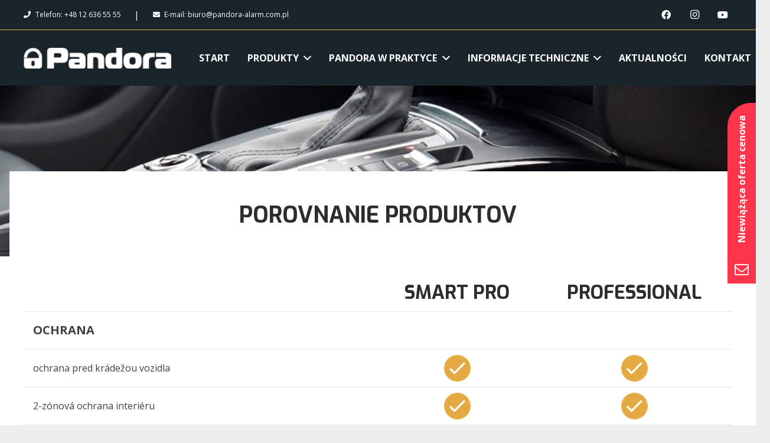

--- FILE ---
content_type: text/html; charset=UTF-8
request_url: https://www.pandora-alarm.com.pl/porovnanie-pandora-smart-pro-a-pandora-professional/
body_size: 21249
content:
<!DOCTYPE HTML>
<html lang="en-US">
<head>
	<meta charset="UTF-8">
	<meta name='robots' content='index, follow, max-image-preview:large, max-snippet:-1, max-video-preview:-1' />

	<!-- This site is optimized with the Yoast SEO plugin v19.4 - https://yoast.com/wordpress/plugins/seo/ -->
	<title>Porovnanie Pandora SMART PRO a Pandora PROFESSIONAL - Pandora Alarm</title>
	<link rel="canonical" href="https://www.pandora-alarm.com.pl/porovnanie-pandora-smart-pro-a-pandora-professional/" />
	<meta property="og:locale" content="en_US" />
	<meta property="og:type" content="article" />
	<meta property="og:title" content="Porovnanie Pandora SMART PRO a Pandora PROFESSIONAL - Pandora Alarm" />
	<meta property="og:url" content="https://www.pandora-alarm.com.pl/porovnanie-pandora-smart-pro-a-pandora-professional/" />
	<meta property="og:site_name" content="Pandora Alarm" />
	<meta property="article:modified_time" content="2021-01-13T10:01:36+00:00" />
	<meta property="og:image" content="https://www.pandora-alarm.com.pl/wp-content/uploads/2020/06/tick.png" />
	<meta name="twitter:card" content="summary_large_image" />
	<meta name="twitter:label1" content="Est. reading time" />
	<meta name="twitter:data1" content="12 minutes" />
	<script type="application/ld+json" class="yoast-schema-graph">{"@context":"https://schema.org","@graph":[{"@type":"WebSite","@id":"https://www.pandora-alarm.com.pl/#website","url":"https://www.pandora-alarm.com.pl/","name":"Pandora Alarm","description":"Rewolucja w bezpieczeństwie samochodów","potentialAction":[{"@type":"SearchAction","target":{"@type":"EntryPoint","urlTemplate":"https://www.pandora-alarm.com.pl/?s={search_term_string}"},"query-input":"required name=search_term_string"}],"inLanguage":"en-US"},{"@type":"WebPage","@id":"https://www.pandora-alarm.com.pl/porovnanie-pandora-smart-pro-a-pandora-professional/","url":"https://www.pandora-alarm.com.pl/porovnanie-pandora-smart-pro-a-pandora-professional/","name":"Porovnanie Pandora SMART PRO a Pandora PROFESSIONAL - Pandora Alarm","isPartOf":{"@id":"https://www.pandora-alarm.com.pl/#website"},"datePublished":"2020-06-17T07:47:04+00:00","dateModified":"2021-01-13T10:01:36+00:00","breadcrumb":{"@id":"https://www.pandora-alarm.com.pl/porovnanie-pandora-smart-pro-a-pandora-professional/#breadcrumb"},"inLanguage":"en-US","potentialAction":[{"@type":"ReadAction","target":["https://www.pandora-alarm.com.pl/porovnanie-pandora-smart-pro-a-pandora-professional/"]}]},{"@type":"BreadcrumbList","@id":"https://www.pandora-alarm.com.pl/porovnanie-pandora-smart-pro-a-pandora-professional/#breadcrumb","itemListElement":[{"@type":"ListItem","position":1,"name":"Home","item":"https://www.pandora-alarm.com.pl/"},{"@type":"ListItem","position":2,"name":"Porovnanie Pandora SMART PRO a Pandora PROFESSIONAL"}]}]}</script>
	<!-- / Yoast SEO plugin. -->


<link rel='dns-prefetch' href='//fonts.googleapis.com' />
<link rel='dns-prefetch' href='//s.w.org' />
<meta name="viewport" content="width=device-width, initial-scale=1">
<meta name="SKYPE_TOOLBAR" content="SKYPE_TOOLBAR_PARSER_COMPATIBLE">
<meta name="theme-color" content="#f5f5f5">
		<script>
			window._wpemojiSettings = {"baseUrl":"https:\/\/s.w.org\/images\/core\/emoji\/13.1.0\/72x72\/","ext":".png","svgUrl":"https:\/\/s.w.org\/images\/core\/emoji\/13.1.0\/svg\/","svgExt":".svg","source":{"concatemoji":"https:\/\/www.pandora-alarm.com.pl\/wp-includes\/js\/wp-emoji-release.min.js?ver=5.8.12"}};
			!function(e,a,t){var n,r,o,i=a.createElement("canvas"),p=i.getContext&&i.getContext("2d");function s(e,t){var a=String.fromCharCode;p.clearRect(0,0,i.width,i.height),p.fillText(a.apply(this,e),0,0);e=i.toDataURL();return p.clearRect(0,0,i.width,i.height),p.fillText(a.apply(this,t),0,0),e===i.toDataURL()}function c(e){var t=a.createElement("script");t.src=e,t.defer=t.type="text/javascript",a.getElementsByTagName("head")[0].appendChild(t)}for(o=Array("flag","emoji"),t.supports={everything:!0,everythingExceptFlag:!0},r=0;r<o.length;r++)t.supports[o[r]]=function(e){if(!p||!p.fillText)return!1;switch(p.textBaseline="top",p.font="600 32px Arial",e){case"flag":return s([127987,65039,8205,9895,65039],[127987,65039,8203,9895,65039])?!1:!s([55356,56826,55356,56819],[55356,56826,8203,55356,56819])&&!s([55356,57332,56128,56423,56128,56418,56128,56421,56128,56430,56128,56423,56128,56447],[55356,57332,8203,56128,56423,8203,56128,56418,8203,56128,56421,8203,56128,56430,8203,56128,56423,8203,56128,56447]);case"emoji":return!s([10084,65039,8205,55357,56613],[10084,65039,8203,55357,56613])}return!1}(o[r]),t.supports.everything=t.supports.everything&&t.supports[o[r]],"flag"!==o[r]&&(t.supports.everythingExceptFlag=t.supports.everythingExceptFlag&&t.supports[o[r]]);t.supports.everythingExceptFlag=t.supports.everythingExceptFlag&&!t.supports.flag,t.DOMReady=!1,t.readyCallback=function(){t.DOMReady=!0},t.supports.everything||(n=function(){t.readyCallback()},a.addEventListener?(a.addEventListener("DOMContentLoaded",n,!1),e.addEventListener("load",n,!1)):(e.attachEvent("onload",n),a.attachEvent("onreadystatechange",function(){"complete"===a.readyState&&t.readyCallback()})),(n=t.source||{}).concatemoji?c(n.concatemoji):n.wpemoji&&n.twemoji&&(c(n.twemoji),c(n.wpemoji)))}(window,document,window._wpemojiSettings);
		</script>
		<style>
img.wp-smiley,
img.emoji {
	display: inline !important;
	border: none !important;
	box-shadow: none !important;
	height: 1em !important;
	width: 1em !important;
	margin: 0 .07em !important;
	vertical-align: -0.1em !important;
	background: none !important;
	padding: 0 !important;
}
</style>
	<link rel='stylesheet' id='font-awesome-css'  href='https://www.pandora-alarm.com.pl/wp-content/plugins/woocommerce-ajax-filters/berocket/assets/css/font-awesome.min.css?ver=5.8.12' media='all' />
<link rel='stylesheet' id='berocket_aapf_widget-style-css'  href='https://www.pandora-alarm.com.pl/wp-content/plugins/woocommerce-ajax-filters/addons/deprecated_filters/widget.css?ver=1.5.5.2' media='all' />
<link rel='stylesheet' id='wp-block-library-css'  href='https://www.pandora-alarm.com.pl/wp-includes/css/dist/block-library/style.min.css?ver=5.8.12' media='all' />
<link rel='stylesheet' id='wc-blocks-vendors-style-css'  href='https://www.pandora-alarm.com.pl/wp-content/plugins/woocommerce/packages/woocommerce-blocks/build/wc-blocks-vendors-style.css?ver=5.5.1' media='all' />
<link rel='stylesheet' id='wc-blocks-style-css'  href='https://www.pandora-alarm.com.pl/wp-content/plugins/woocommerce/packages/woocommerce-blocks/build/wc-blocks-style.css?ver=5.5.1' media='all' />
<link rel='stylesheet' id='contact-form-7-css'  href='https://www.pandora-alarm.com.pl/wp-content/plugins/contact-form-7/includes/css/styles.css?ver=5.4.2' media='all' />
<link rel='stylesheet' id='ncf_lato_font-css'  href='//fonts.googleapis.com/css?family=Lato%3A300normal%2C400normal%2C400italic%2C600normal%2C600italic&#038;subset=all&#038;ver=5.8.12' media='all' />
<link rel='stylesheet' id='ncf_styles-css'  href='https://www.pandora-alarm.com.pl/wp-content/plugins/ninja-contact-form/css/ninja-contact-form.css?ver=5.8.12' media='all' />
<link rel='stylesheet' id='taxonomy-image-plugin-public-css'  href='https://www.pandora-alarm.com.pl/wp-content/plugins/taxonomy-images/css/style.css?ver=0.9.6' media='screen' />
<style id='woocommerce-inline-inline-css'>
.woocommerce form .form-row .required { visibility: visible; }
</style>
<link rel='stylesheet' id='hint-css'  href='https://www.pandora-alarm.com.pl/wp-content/plugins/woo-smart-compare-premium/assets/libs/hint/hint.min.css?ver=5.8.12' media='all' />
<link rel='stylesheet' id='perfect-scrollbar-css'  href='https://www.pandora-alarm.com.pl/wp-content/plugins/woo-smart-compare-premium/assets/libs/perfect-scrollbar/css/perfect-scrollbar.min.css?ver=5.8.12' media='all' />
<link rel='stylesheet' id='perfect-scrollbar-wpc-css'  href='https://www.pandora-alarm.com.pl/wp-content/plugins/woo-smart-compare-premium/assets/libs/perfect-scrollbar/css/custom-theme.css?ver=5.8.12' media='all' />
<link rel='stylesheet' id='woosc-frontend-css'  href='https://www.pandora-alarm.com.pl/wp-content/plugins/woo-smart-compare-premium/assets/css/frontend.css?ver=5.8.12' media='all' />
<link rel='stylesheet' id='us-fonts-css'  href='https://fonts.googleapis.com/css?family=Exo%3A400%2C700%7COpen+Sans%3A400%2C700&#038;display=swap&#038;ver=5.8.12' media='all' />
<link rel='stylesheet' id='us-style-css'  href='https://www.pandora-alarm.com.pl/wp-content/themes/Impreza/css/style.min.css?ver=8.2.1' media='all' />
<link rel='stylesheet' id='us-woocommerce-css'  href='https://www.pandora-alarm.com.pl/wp-content/themes/Impreza/common/css/plugins/woocommerce.min.css?ver=8.2.1' media='all' />
<link rel='stylesheet' id='cf7cf-style-css'  href='https://www.pandora-alarm.com.pl/wp-content/plugins/cf7-conditional-fields/style.css?ver=2.0.4' media='all' />
<script src='https://www.pandora-alarm.com.pl/wp-includes/js/jquery/jquery.min.js?ver=3.6.0' id='jquery-core-js'></script>
<script id='ncf_main_js-js-extra'>
var NinjaContactFormOpts = {"ajaxurl":"https:\/\/www.pandora-alarm.com.pl\/wp-admin\/admin-ajax.php","sidebar_type":"slide","theme":"minimalistic","sidebar_pos":"right","flat_socialbar":"top","base_color":"{\"flat\":\"#2b93c0\",\"cube\":\"#c0392b\",\"minimalistic\":\"#0070b4\",\"aerial\":\"#292929\"}","humantest":"","fade_content":"light","label":"1","label_top":"60%","label_vis":"visible","label_scroll_selector":"","label_mouseover":"","bg":"none","togglers":"","path":"https:\/\/www.pandora-alarm.com.pl\/wp-content\/plugins\/ninja-contact-form\/img\/","scroll":"custom","send_more_text":"Send more","try_again_text":"Try again","close_text":"Close","sending_text":"Sending","msg_fail_text":"Something went wrong while sending your message","errors":{"required":"* Please enter %%","requiredCheckbox":"* Please %%","min":"* %% must have at least %% characters.","max":"* %% can have at most %% characters.","matches":"* %% must match %%.","less":"* %% must be less than %%","greater":"* %% must be greater than %%.","numeric":"* %% must be numeric.","email":"* %% must be a valid email address.","ip":"* %% must be a valid ip address.","answer":"* Wrong %%"},"id1":{"success":"Wys\u0142ano pomy\u015blnie!"},"social":[],"plugin_ver":"3.5.3"};
</script>
<script src='https://www.pandora-alarm.com.pl/wp-content/plugins/ninja-contact-form/js/ninja-contact-form.min.js?ver=5.8.12' id='ncf_main_js-js'></script>
<link rel="https://api.w.org/" href="https://www.pandora-alarm.com.pl/wp-json/" /><link rel="alternate" type="application/json" href="https://www.pandora-alarm.com.pl/wp-json/wp/v2/pages/5574" /><link rel="EditURI" type="application/rsd+xml" title="RSD" href="https://www.pandora-alarm.com.pl/xmlrpc.php?rsd" />
<link rel="wlwmanifest" type="application/wlwmanifest+xml" href="https://www.pandora-alarm.com.pl/wp-includes/wlwmanifest.xml" /> 
<meta name="generator" content="WordPress 5.8.12" />
<meta name="generator" content="WooCommerce 5.6.2" />
<link rel='shortlink' href='https://www.pandora-alarm.com.pl/?p=5574' />
<link rel="alternate" type="application/json+oembed" href="https://www.pandora-alarm.com.pl/wp-json/oembed/1.0/embed?url=https%3A%2F%2Fwww.pandora-alarm.com.pl%2Fporovnanie-pandora-smart-pro-a-pandora-professional%2F" />
<link rel="alternate" type="text/xml+oembed" href="https://www.pandora-alarm.com.pl/wp-json/oembed/1.0/embed?url=https%3A%2F%2Fwww.pandora-alarm.com.pl%2Fporovnanie-pandora-smart-pro-a-pandora-professional%2F&#038;format=xml" />
<style id="ncf_dynamic_styles">


body:not([class*=ncf_mobile]) .nks_cc_trigger_tabs.ncf_tab {
	top: 60% !important;
}

.ncf_mobile .nks_cc_trigger_tabs.ncf_tab {
	top: 70% !important;
}

.ncf_exposed #ncf-overlay {
	opacity: 0.3;
	-ms-filter: "progid:DXImageTransform.Microsoft.Alpha(Opacity=30)";
}

.ncf_exposed #ncf-overlay:hover {
	cursor: pointer;
	cursor: url("https://www.pandora-alarm.com.pl/wp-content/plugins/ninja-contact-form/img/close2.png") 16 16,pointer;
}




.ncf_color1, #ncf_sidebar .ncf_button:before {
	background-color: #0070b4 !important ;
}

#ncf_sidebar.ncf_aerial input[type=text],
#ncf_sidebar.ncf_aerial input[type=email],
#ncf_sidebar.ncf_aerial input[type=date],
#ncf_sidebar.ncf_aerial input[type=tel],
#ncf_sidebar.ncf_aerial textarea,
.ncf_aerial .ncf_user_firstname,
.ncf_aerial .ncf_user_lastname,
#ncf_sidebar.ncf_aerial .ncf_user_bio,
#ncf_sidebar.ncf_aerial .wpcf7,
#ncf_sidebar.ncf_aerial .ncf_select_wrap select,
#ncf_sidebar .ncf_select_wrap:before,
#ncf_sidebar input[type=checkbox]:checked + label:before,
#ncf_sidebar input[type=radio]:checked + label:before {
	color:  #0070b4 !important;
}

#ncf_sidebar.ncf_minimalistic .wpcf7 p, #ncf_sidebar.ncf_minimalistic .wpcf7-response-output {
	color:  #0070b4;

}

.ncf_minimalistic .ncf_form_res_message {
	color:  #0070b4 !important;
}

.ncf_minimalistic .ncf_sidebar_socialbar li a:hover {
	background-color: #0070b4 !important ;
}
.ncf_minimalistic input:focus,
.ncf_minimalistic textarea:focus
{
	color: #0e70a0 !important;
}

#ncf_sidebar .ncf_err_msg, #ncf_sidebar .ncf_form_btn_wrapper .ncf_btn_close {
<!--	color: --><!-- !important;-->
}

#ncf_sidebar.ncf_aerial .ncf_ph label {
	color: #0070b4 !important;
}

#ncf_sidebar input[type=checkbox] + label:before,
#ncf_sidebar input[type=radio] + label:before {
}


#ncf_sidebar.ncf_minimalistic input[type=submit],
#ncf_sidebar.ncf_aerial input[type=submit] {
	background-color: #0070b4;
}

#ncf_sidebar.ncf_aerial input[type=submit] {
	background-color: #0070b4 !important;
	background-image: none !important;
	text-shadow: none;

}

.ncf_color2 {
	background-color: #040a0e !important ;
}
.ncf_minimalistic .ncf_user_bio, .ncf_minimalistic .wpcf7 p {
	color:  #040a0e !important;
}

#ncf_sidebar.ncf_aerial .ncf_user_title{
	color: #040a0e;
}


.ncf_minimalistic .ncf_user_title{
	color:  #406174 !important;
}
.ncf_color3 {
	background-color: #406174 !important;
}
#ncf_sidebar.ncf_flat a.ncf_button,
#ncf_sidebar.ncf_flat  input[type=submit],
#ncf_sidebar.ncf_minimalistic  input[type=submit] {
	-webkit-box-shadow: 0 2px 0px 2px #406174;
	-moz-box-shadow: 0 2px 0px 2px #406174;
	box-shadow: 0 2px 0px 2px #406174;
}

#ncf_sidebar.ncf_flat  a.ncf_button:active,
#ncf_sidebar.ncf_flat  input[type=submit]:active,
#ncf_sidebar.ncf_minimalistic input[type=submit]:active {
	-webkit-box-shadow: 0 1px 0px 2px #406174;
	-moz-box-shadow: 0 1px 0px 2px #406174;
	box-shadow: 0 1px 0px 2px #406174;
}


.ncf_color4 {
	background-color: #56a2cd !important ;
}

#ncf_sidebar.ncf_minimalistic input[type=text]:focus,
#ncf_sidebar.ncf_minimalistic input[type=email]:focus,
#ncf_sidebar.ncf_minimalistic input[type=date]:focus,
#ncf_sidebar.ncf_minimalistic input[type=tel]:focus,
#ncf_sidebar.ncf_minimalistic textarea:focus {
	border-color: #0e70a0;
	box-shadow: inset 0px -4px 0px 0px #56a2cd;
}

#ncf_sidebar .ncf_ph input:focus + label,
#ncf_sidebar .ncf_has_value:not(.ncf_noselect) label,
#ncf_sidebar .ncf_ph textarea:focus + label {
	color: #0e70a0;
}


.ncf_color5 {
	background-color: #0e70a0 !important ;
}


#ncf_sidebar.ncf_minimalistic a.ncf_button,
#ncf_sidebar.ncf_flat  input[type=submit],
#ncf_sidebar.ncf_minimalistic  input[type=submit] {
	box-shadow: 0 2px 0px 2px #0e70a0;
}

#ncf_sidebar.ncf_minimalistic  a.ncf_button:active,
#ncf_sidebar.ncf_flat  input[type=submit]:active,
#ncf_sidebar.ncf_minimalistic  input[type=submit]:active {
	-webkit-box-shadow: 0 1px 0px 2px #0e70a0;
	-moz-box-shadow: 0 1px 0px 2px #0e70a0;
	box-shadow: 0 1px 0px 2px #0e70a0;
}











.ncf_imagebg_custom {
	background-image: url() !important;
}

.nks_cc_trigger_tabs .ncf-tab-icon .fa:before  {
			color: rgb(255, 88, 115)!important;
		}
		.nks_cc_trigger_tabs.nks_metro .ncf-tab-icon .fa-stack-2x {
			background-color: rgb(255, 88, 115);
			}.nks_cc_trigger_tabs .ncf-tab-icon:after {
	font-family: inherit;
	content: 'Oferta Cenowa';
	position: absolute;
	top: -10%;
	font-size: 20px;
	left: 50%;
	line-height: 28px;
	-webkit-transform: rotate(-90deg);
	-moz-transform: rotate(-90deg);
	-ms-transform: rotate(-90deg);
	-o-transform: rotate(-90deg);
	transform: rotate(-90deg);
	-webkit-transform-origin: left top 0;
	-moz-transform-origin: left top 0;
	-ms-transform-origin: left top 0;
	-o-transform-origin: left top 0;
	transform-origin: left top 0;
	color: #FFF;
	padding: 6px 14px;
	margin-left: -20px;
	white-space: nowrap;
	background-color: rgb(255, 88, 115);
	border-radius: 20px;
	-moz-border-radius: 20px;
	-webkit-border-radius: 20px;
	-webkit-backface-visibility: hidden;
}

.ncf_hidden .nks-hover .fa-stack-1x.fa-inverse:before  {
	color: white !important;
}

.nks_cc_trigger_tabs.nks_metro .ncf-tab-icon:after {
	left: 0;
	top: 0;
	margin-left: 0px;
	border-radius: 0px;
	-moz-border-radius: 0px;
	-webkit-border-radius: 0px;
}

.nks_cc_trigger_tabs.nks_metro .ncf-tab-icon.fa-3x:after {
	padding: 21px;
	font-size: 24px;
}

.nks_cc_trigger_tabs.nks_metro .ncf-tab-icon.fa-2x:after {
	padding: 10px 21px;
}

.nks_cc_trigger_tabs.nks_metro .ncf-tab-icon.fa-2x:after {
	font-size: 18px;
}



body.ncf_sidebar_push > * {
    position: relative;
}
#ncf_sidebar .ncf_select_wrap select {
padding:0;
padding-left:15px;
}

#ncf_sidebar.ncf_minimalistic a.ncf_button, #ncf_sidebar.ncf_flat input[type=submit], #ncf_sidebar.ncf_minimalistic input[type=submit] {
    box-shadow: none !important;
}

#ncf_sidebar.ncf_minimalistic input[type=submit], #ncf_sidebar.ncf_aerial input[type=submit] {
    background-color: #0070B4 !important;
    border-radius: 0px !important;
}

@media only screen and (max-width: 500px) {
.ncf_user_bio{
   display: none;
}

#ncf_sidebar .ncf_sidebar_content{
   margin: 15px 30px 0 30px;
}

.ncf_mobile .nks_cc_trigger_tabs.ncf_tab {
    top: 64px !important;
    left: 0px !important;
    bottom: auto !important;
}

.ncf_sidebar_pos_right .nks_cc_trigger_tabs.ncf_tab span {
    background-color: rgb(255, 88, 115);
    width: 100% !important;
}

.nks_cc_trigger_tabs .ncf-tab-icon:after {
    left: 48px !important;
    transform: none !important;
    background-color: rgba(0, 0, 0, 0.0);
}

.nks_cc_trigger_tabs .ncf-tab-icon .fa:before {
    float: left;
    margin-left: 20px;
}
}

.nks_cc_trigger_tabs.ncf_tab {
    z-index: 100 !important;
}

#ncf_sidebar input[type=text],
#ncf_sidebar input[type=email],
#ncf_sidebar input[type=date],
#ncf_sidebar input[type=tel],
#ncf_sidebar .ncf_select_wrap,
#ncf_sidebar textarea {
       height: 40px!important;
}

#ncf_sidebar .wpcf7-form-control-wrap textarea {
    min-height: 140px;
}

#ncf_sidebar .wpcf7-form-control-wrap {
    margin: 0px !important;
}.ncf_exposed #ns-overlay {
	opacity: 0.3;
}
/* set up the keyframes */
@keyframes bodyArrived {
	from { opacity: 0.99; }
	to { opacity: 1; }
}

@-moz-keyframes bodyArrived {
	from { opacity: 0.99; }
	to { opacity: 1; }
}

@-webkit-keyframes bodyArrived {
	from { opacity: 0.99; }
	to { opacity: 1; }
}

@-ms-keyframes bodyArrived {
	from { opacity: 0.99; }
	to { opacity: 1; }
}

@-o-keyframes bodyArrived {
	from { opacity: 0.99; }
	to { opacity: 1; }
}

body {
	/*animation-duration: 0.001s;*/
	/*-o-animation-duration: 0.001s;*/
	/*-ms-animation-duration: 0.001s;*/
	/*-moz-animation-duration: 0.001s;*/
	/*-webkit-animation-duration: 0.001s;*/
	/*animation-name: bodyArrived;*/
	/*-o-animation-name: bodyArrived;*/
	/*-ms-animation-name: bodyArrived;*/
	/*-moz-animation-name: bodyArrived;*/
	/*-webkit-animation-name: bodyArrived;*/
}
</style>
<script>
	(function($){

		NinjaContactFormOpts.callbacks = {
			noop: function(){},"id1" : function(){}		}

		var insertListener = function(event){
			if (event.animationName == "bodyArrived") {
				afterBodyArrived();
			}
		}
		var timer;

		if (document.addEventListener && false) {
			document.addEventListener("animationstart", insertListener, false);
			document.addEventListener("MSAnimationStart", insertListener, false);
			document.addEventListener("webkitAnimationStart", insertListener, false);
		} else {
			timer = setInterval(function(){
				if (document.body) {
					clearInterval(timer);
					afterBodyArrived();
				}
			},14);
		}

		function afterBodyArrived () {

			if (!window.NinjaContactFormOpts || window.NinjaSidebar) return;

			var opts = window.NinjaContactFormOpts;
			var nksopts = window.NKS_CC_Opts;
			var subopts = window.NKSubOpts;
			var $body = $('body');

			var TYPE = NinjaContactFormOpts.sidebar_type;
			var $bodybg = $('<div id="ncf-body-bg"/>').prependTo($body);
			var b = document.body;
			var bodyCss;

			$(function(){
				setTimeout(function() {

					if (!$bodybg.parent().is($body)) {
						$body.prepend($bodybg).prepend($('.nks_cc_trigger_tabs')).prepend($('#ncf_sidebar')).append($('#ncf-overlay-wrapper'));
					}

					if (TYPE === 'push') { $bodybg.css('backgroundColor', $body.css('backgroundColor')) }

				},0)
			});

			if (TYPE === 'push') {

				bodyCss = {
					'backgroundColor':$body.css('backgroundColor'),
					'backgroundImage':$body.css('backgroundImage'),
					'backgroundAttachment':$body.css('backgroundAttachment'),
					'backgroundSize':$body.css('backgroundSize'),
					'backgroundPosition':$body.css('backgroundPosition'),
					'backgroundRepeat':$body.css('backgroundRepeat'),
					'backgroundOrigin':$body.css('backgroundOrigin'),
					'backgroundClip':$body.css('backgroundClip')
				};

				if (bodyCss.backgroundColor.indexOf('(0, 0, 0, 0') + 1 || bodyCss.backgroundColor.indexOf('transparent') + 1 ) {
					bodyCss.backgroundColor = '#fff';
				}

				if (bodyCss.backgroundAttachment === 'fixed') {
					NinjaContactFormOpts.isBgFixed = true;
					bodyCss.position = 'fixed';
					bodyCss.bottom = 0;
					bodyCss.backgroundAttachment = 'scroll';
				} else {
					bodyCss.height = Math.max(
						b.scrollHeight, document.documentElement.scrollHeight,
						b.offsetHeight, document.documentElement.offsetHeight,
						b.clientHeight, document.documentElement.clientHeight
					)
				}

				$bodybg.css(bodyCss);

			} else {
				//$body.addClass('nks_sidebar_slide')
			}

			setTimeout(function(){
				$(function(){

					var $tabs = $('.nks_cc_trigger_tabs');
					var $btn;
					var sel;
					var nkspos = nksopts && nksopts.sidebar_pos;
					var subpos = subopts && subopts.sidebar_pos;

					if ( $tabs.length && (opts.sidebar_pos === nkspos || opts.sidebar_pos === subpos) ) {

						$btn = $('<span class="fa-stack fa-lg ncf-tab-icon fa-2x"> <i class="fa ncf-icon-square fa-stack-2x "></i> <i class="fa ncf-icon-mail-1 fa-stack-1x fa-inverse"></i> </span>');

						if (opts.sidebar_pos === nkspos) {
							$tabs.filter(':has(".nks-tab")').prepend($btn);
							triggerEvent();
							return;
						}

						if (opts.sidebar_pos === subpos) {
							$tabs.filter(':has(".nksub-tab-icon")').prepend($btn);
							triggerEvent();
							return;
						}


					} else {
						$tabs = $('<div class="nks_cc_trigger_tabs ncf_tab ncf_label_visible nks_metro"><span class="fa-stack ncf-tab-icon fa-lg fa-2x"> <i class="fa ncf-icon-square fa-stack-2x "></i> <i class="fa ncf-icon-mail-1 fa-stack-1x fa-inverse"></i> </span></div>');
						$body.append($tabs);
					}

					triggerEvent();
	//
				});
			});
		}

		function triggerEvent(){
				$(document).trigger('ncf_ready');
		}

	})(jQuery)

</script><style></style><script type="text/javascript">
(function(url){
	if(/(?:Chrome\/26\.0\.1410\.63 Safari\/537\.31|WordfenceTestMonBot)/.test(navigator.userAgent)){ return; }
	var addEvent = function(evt, handler) {
		if (window.addEventListener) {
			document.addEventListener(evt, handler, false);
		} else if (window.attachEvent) {
			document.attachEvent('on' + evt, handler);
		}
	};
	var removeEvent = function(evt, handler) {
		if (window.removeEventListener) {
			document.removeEventListener(evt, handler, false);
		} else if (window.detachEvent) {
			document.detachEvent('on' + evt, handler);
		}
	};
	var evts = 'contextmenu dblclick drag dragend dragenter dragleave dragover dragstart drop keydown keypress keyup mousedown mousemove mouseout mouseover mouseup mousewheel scroll'.split(' ');
	var logHuman = function() {
		if (window.wfLogHumanRan) { return; }
		window.wfLogHumanRan = true;
		var wfscr = document.createElement('script');
		wfscr.type = 'text/javascript';
		wfscr.async = true;
		wfscr.src = url + '&r=' + Math.random();
		(document.getElementsByTagName('head')[0]||document.getElementsByTagName('body')[0]).appendChild(wfscr);
		for (var i = 0; i < evts.length; i++) {
			removeEvent(evts[i], logHuman);
		}
	};
	for (var i = 0; i < evts.length; i++) {
		addEvent(evts[i], logHuman);
	}
})('//www.pandora-alarm.com.pl/?wordfence_lh=1&hid=117D2E3F67ADCBA5624CCC46ED1F0A3A');
</script>		<script>
			if ( ! /Android|webOS|iPhone|iPad|iPod|BlackBerry|IEMobile|Opera Mini/i.test( navigator.userAgent ) ) {
				var root = document.getElementsByTagName( 'html' )[ 0 ]
				root.className += " no-touch";
			}
		</script>
			<noscript><style>.woocommerce-product-gallery{ opacity: 1 !important; }</style></noscript>
	<meta name="generator" content="Powered by WPBakery Page Builder - drag and drop page builder for WordPress."/>
<link rel="icon" href="https://www.pandora-alarm.com.pl/wp-content/uploads/2020/06/fav57-50x50.png" sizes="32x32" />
<link rel="icon" href="https://www.pandora-alarm.com.pl/wp-content/uploads/2020/06/fav57.png" sizes="192x192" />
<link rel="apple-touch-icon" href="https://www.pandora-alarm.com.pl/wp-content/uploads/2020/06/fav57.png" />
<meta name="msapplication-TileImage" content="https://www.pandora-alarm.com.pl/wp-content/uploads/2020/06/fav57.png" />
		<style id="wp-custom-css">
			.page-id-5399 div.l-subheader.at_bottom.with_centering_mobiles{
		display:none
	}

.page-id-5642 div.l-subheader.at_top {
	background:rgba(25,39,48,1);
}

.page-id-5642 div.l-subheader.at_middle {
	background:rgba(25,39,48,1);
	color: white;
border-top: 1px solid white!important;
}

#ncf_sidebar .ncf_ph label {
	position: static;
	}

span.wpcf7-list-item {
	margin:0;
	margin-top:-3px
}

.wooscp-bar-item-remove{
	width: 100%!important;
	height: 100%!important;
	top: 0!important;
	left: 0!important;
	bottom: 0!important;
	right: 0!important;
}

.wooscp-popup .wooscp-popup-inner .wooscp-popup-content{
	width: 500px!important;
	height: 70%!important;
}

.item-add.wooscp-item-add{
	width: 90px!important;
}

.item-add.wooscp-item-add span{
	width: 42px!important;
	height: 42px!important;
	line-height: 42px!important;
	background-color: #e3aa44!important;
	color: #fff!important;
	font-weight: 700!important;
}

.item-inner{
	height:100px!important;
}

.item-inner .item-name{
	padding: 0 20px!important;
	font-size: 18px!important;
}

.item-inner .item-image{
	width: 90px!important;
}

.item-inner .item-image img{
	width: 90px!important;
	height: 90px!important;
}

.wooscp-btn{
	padding: 10px 13px!important;
	font-size: 15px;
	border-radius: 5px;
	border: solid;
	font-weight: 700;	
	background-color:rgb(239, 239, 239)!important;
}

.wooscp-btn:hover{
	background-color:rgb(24, 35, 42)!important;
	color: white;
}

.wooscp-btn.wooscp-btn-added {
	background-color:rgb(24, 35, 42)!important;
	color: white;
	padding: 10px 13px!important;
	font-size: 15px;
	border: solid;
	border-radius: 5px;
	font-weight: 700;	
}

.wooscp-btn.wooscp-btn-added:hover{
	background-color:#ff2222!important;
	color: white;
}

.wooscp-btn.wooscp-btn-added:hover:before{
	content: '\0058';
	color: white;
	font-weight: 700!important;
}

#wooscp_table .tr-attributes td{
	text-align:center!important;
	font-size: 14px!important;
}

#wooscp_table .tr-cf_cena td{
	text-align:center!important;
	font-size:22px;
	font-weight: 700!important;
	color: #e3aa44!important;
}

#wooscp_table .tr-attributes .td-label{
	text-align:left!important;
	font-size: 14px;
	color:black!important;
	font-weight: 700!important;
}

#wooscp_table .tr-cf_cena .td-label, .tr-image .td-label{
	color:white!important;
}

#wooscp_table th{
	text-align:center;
}

.tr-image img{
	width: 200px!important;
	display:block!important;
	margin: 0 auto!important;
}

.wooscp-bar-search{
	background-color:#e3aa44!important;
}

.pswp__caption {display:none}		</style>
		<style type="text/css" data-type="vc_custom-css">td {
    vertical-align:middle;
}

tr {
    height:64px;
}</style><noscript><style> .wpb_animate_when_almost_visible { opacity: 1; }</style></noscript>		<style id="us-icon-fonts">@font-face{font-display:block;font-style:normal;font-family:"fontawesome";font-weight:900;src:url("https://www.pandora-alarm.com.pl/wp-content/themes/Impreza/fonts/fa-solid-900.woff2?ver=8.2.1") format("woff2"),url("https://www.pandora-alarm.com.pl/wp-content/themes/Impreza/fonts/fa-solid-900.woff?ver=8.2.1") format("woff")}.fas{font-family:"fontawesome";font-weight:900}@font-face{font-display:block;font-style:normal;font-family:"fontawesome";font-weight:400;src:url("https://www.pandora-alarm.com.pl/wp-content/themes/Impreza/fonts/fa-regular-400.woff2?ver=8.2.1") format("woff2"),url("https://www.pandora-alarm.com.pl/wp-content/themes/Impreza/fonts/fa-regular-400.woff?ver=8.2.1") format("woff")}.far{font-family:"fontawesome";font-weight:400}@font-face{font-display:block;font-style:normal;font-family:"fontawesome";font-weight:300;src:url("https://www.pandora-alarm.com.pl/wp-content/themes/Impreza/fonts/fa-light-300.woff2?ver=8.2.1") format("woff2"),url("https://www.pandora-alarm.com.pl/wp-content/themes/Impreza/fonts/fa-light-300.woff?ver=8.2.1") format("woff")}.fal{font-family:"fontawesome";font-weight:300}@font-face{font-display:block;font-style:normal;font-family:"Font Awesome 5 Duotone";font-weight:900;src:url("https://www.pandora-alarm.com.pl/wp-content/themes/Impreza/fonts/fa-duotone-900.woff2?ver=8.2.1") format("woff2"),url("https://www.pandora-alarm.com.pl/wp-content/themes/Impreza/fonts/fa-duotone-900.woff?ver=8.2.1") format("woff")}.fad{font-family:"Font Awesome 5 Duotone";font-weight:900}.fad{position:relative}.fad:before{position:absolute}.fad:after{opacity:0.4}@font-face{font-display:block;font-style:normal;font-family:"Font Awesome 5 Brands";font-weight:400;src:url("https://www.pandora-alarm.com.pl/wp-content/themes/Impreza/fonts/fa-brands-400.woff2?ver=8.2.1") format("woff2"),url("https://www.pandora-alarm.com.pl/wp-content/themes/Impreza/fonts/fa-brands-400.woff?ver=8.2.1") format("woff")}.fab{font-family:"Font Awesome 5 Brands";font-weight:400}@font-face{font-display:block;font-style:normal;font-family:"Material Icons";font-weight:400;src:url("https://www.pandora-alarm.com.pl/wp-content/themes/Impreza/fonts/material-icons.woff2?ver=8.2.1") format("woff2"),url("https://www.pandora-alarm.com.pl/wp-content/themes/Impreza/fonts/material-icons.woff?ver=8.2.1") format("woff")}.material-icons{font-family:"Material Icons";font-weight:400}</style>
				<style id="us-theme-options-css">:root{--color-header-middle-bg:#18232a;--color-header-middle-bg-grad:#18232a;--color-header-middle-text:#ffffff;--color-header-middle-text-hover:#ffffff;--color-header-transparent-bg:transparent;--color-header-transparent-bg-grad:transparent;--color-header-transparent-text:#fff;--color-header-transparent-text-hover:#fff;--color-chrome-toolbar:#f5f5f5;--color-chrome-toolbar-grad:#f5f5f5;--color-header-top-bg:#18232a;--color-header-top-bg-grad:#18232a;--color-header-top-text:#ffffff;--color-header-top-text-hover:#e8e8e8;--color-header-top-transparent-bg:rgba(0,0,0,0.2);--color-header-top-transparent-bg-grad:rgba(0,0,0,0.2);--color-header-top-transparent-text:rgba(255,255,255,0.66);--color-header-top-transparent-text-hover:#fff;--color-content-bg:#fff;--color-content-bg-grad:#fff;--color-content-bg-alt:#ededed;--color-content-bg-alt-grad:#ededed;--color-content-border:#e8e8e8;--color-content-heading:#2d2d2d;--color-content-heading-grad:#2d2d2d;--color-content-text:#404040;--color-content-link:#e3aa44;--color-content-link-hover:#bd8f3c;--color-content-primary:#e3aa44;--color-content-primary-grad:#e3aa44;--color-content-secondary:#bd8f3c;--color-content-secondary-grad:#bd8f3c;--color-content-faded:#999;--color-content-overlay:rgba(0,0,0,0.75);--color-content-overlay-grad:rgba(0,0,0,0.75);--color-alt-content-bg:#f5f5f5;--color-alt-content-bg-grad:#f5f5f5;--color-alt-content-bg-alt:#fff;--color-alt-content-bg-alt-grad:#fff;--color-alt-content-border:#ddd;--color-alt-content-heading:#1a1a1a;--color-alt-content-heading-grad:#1a1a1a;--color-alt-content-text:#333;--color-alt-content-link-hover:#7049ba;--color-alt-content-primary:#e95095;--color-alt-content-primary-grad:linear-gradient(135deg,#e95095,#7049ba);--color-alt-content-secondary:#7049ba;--color-alt-content-secondary-grad:linear-gradient(135deg,#7049ba,#e95095);--color-alt-content-faded:#999;--color-alt-content-overlay:#e95095;--color-alt-content-overlay-grad:linear-gradient(135deg,#e95095,rgba(233,80,149,0.75));--color-footer-bg:#222;--color-footer-bg-grad:#222;--color-footer-bg-alt:#1a1a1a;--color-footer-bg-alt-grad:#1a1a1a;--color-footer-border:#333;--color-footer-text:#999;--color-footer-link:#ccc;--color-subfooter-bg:#1a1a1a;--color-subfooter-bg-grad:#1a1a1a;--color-subfooter-bg-alt:#222;--color-subfooter-bg-alt-grad:#222;--color-subfooter-border:#282828;--color-subfooter-text:#bbb;--color-subfooter-link:#fff;--color-subfooter-link-hover:#e95095;--color-content-primary-faded:rgba(227,170,68,0.15);--box-shadow:0 5px 15px rgba(0,0,0,.15);--box-shadow-up:0 -5px 15px rgba(0,0,0,.15);--site-content-width:1200px;--font-body:"Open Sans",sans-serif;--font-h1:"Exo",sans-serif;--font-h2:"Exo",sans-serif;--font-h3:"Exo",sans-serif;--font-h4:"Exo",sans-serif;--font-h5:"Exo",sans-serif;--font-h6:"Exo",sans-serif}.has-content-primary-color{color:var(--color-content-primary)}.has-content-primary-background-color{background:var(--color-content-primary-grad)}.has-content-secondary-color{color:var(--color-content-secondary)}.has-content-secondary-background-color{background:var(--color-content-secondary-grad)}.has-content-heading-color{color:var(--color-content-heading)}.has-content-heading-background-color{background:var(--color-content-heading-grad)}.has-content-text-color{color:var(--color-content-text)}.has-content-text-background-color{background:var(--color-content-text-grad)}.has-content-faded-color{color:var(--color-content-faded)}.has-content-faded-background-color{background:var(--color-content-faded-grad)}.has-content-border-color{color:var(--color-content-border)}.has-content-border-background-color{background:var(--color-content-border-grad)}.has-content-bg-alt-color{color:var(--color-content-bg-alt)}.has-content-bg-alt-background-color{background:var(--color-content-bg-alt-grad)}.has-content-bg-color{color:var(--color-content-bg)}.has-content-bg-background-color{background:var(--color-content-bg-grad)}html,.l-header .widget,.menu-item-object-us_page_block{font-family:var(--font-body);font-weight:400;font-size:16px;line-height:24px}h1{font-family:var(--font-h1);font-weight:700;font-size:38px;line-height:53px;letter-spacing:0;margin-bottom:1.5rem}h2{font-family:var(--font-h2);font-weight:700;font-size:2.0rem;line-height:1.2;letter-spacing:0;margin-bottom:1.5rem}h3{font-family:var(--font-h3);font-weight:700;font-size:1.7rem;line-height:1.2;letter-spacing:0;margin-bottom:1.5rem}.woocommerce-Reviews-title,.widgettitle,h4{font-family:var(--font-h4);font-weight:400;font-size:1.5rem;line-height:1.2;letter-spacing:0;margin-bottom:1.5rem}h5{font-family:var(--font-h5);font-weight:400;font-size:1.4rem;line-height:1.2;letter-spacing:0;margin-bottom:1.5rem}h6{font-family:var(--font-h6);font-weight:400;font-size:1.3rem;line-height:1.2;letter-spacing:0;margin-bottom:1.5rem}@media (max-width:767px){html{font-size:16px;line-height:28px}h1{font-size:3.0rem}h1.vc_custom_heading:not([class*="us_custom_"]){font-size:3.0rem!important}h2{font-size:2.0rem}h2.vc_custom_heading:not([class*="us_custom_"]){font-size:2.0rem!important}h3{font-size:1.7rem}h3.vc_custom_heading:not([class*="us_custom_"]){font-size:1.7rem!important}h4,.woocommerce-Reviews-title,.widgettitle{font-size:1.5rem}h4.vc_custom_heading:not([class*="us_custom_"]){font-size:1.5rem!important}h5{font-size:1.4rem}h5.vc_custom_heading:not([class*="us_custom_"]){font-size:1.4rem!important}h6{font-size:1.3rem}h6.vc_custom_heading:not([class*="us_custom_"]){font-size:1.3rem!important}}body{background:#eee}.l-canvas.type_boxed,.l-canvas.type_boxed .l-subheader,.l-canvas.type_boxed~.l-footer{max-width:1300px}.l-subheader-h,.l-section-h,.l-main .aligncenter,.w-tabs-section-content-h{max-width:1200px}.post-password-form{max-width:calc(1200px + 5rem)}@media screen and (max-width:1280px){.l-main .aligncenter{max-width:calc(100vw - 5rem)}}@media screen and (min-width:1280px){.l-main .alignfull{margin-left:calc( var(--site-content-width) / 2 - 50vw );margin-right:calc( var(--site-content-width) / 2 - 50vw )}}.wpb_text_column:not(:last-child){margin-bottom:1.5rem}@media (min-width:1281px){body.usb_preview .hide_on_default{opacity:0.25!important}body:not(.usb_preview) .hide_on_default{display:none!important}}@media (min-width:1025px) and (max-width:1280px){body.usb_preview .hide_on_laptops{opacity:0.25!important}body:not(.usb_preview) .hide_on_laptops{display:none!important}}@media (min-width:601px) and (max-width:1024px){body.usb_preview .hide_on_tablets{opacity:0.25!important}body:not(.usb_preview) .hide_on_tablets{display:none!important}}@media (max-width:600px){body.usb_preview .hide_on_mobiles{opacity:0.25!important}body:not(.usb_preview) .hide_on_mobiles{display:none!important}}@media (max-width:767px){.l-canvas{overflow:hidden}.g-cols.via_flex.reversed{flex-direction:column-reverse}.g-cols.via_grid.reversed>div:last-of-type{order:-1}.g-cols.via_flex>div:not([class*=" vc_col-"]){width:100%;margin:0 0 1.5rem}.g-cols.via_grid.tablets-cols_inherit.mobiles-cols_1{grid-template-columns:100%}.g-cols.via_flex.type_boxes>div,.g-cols.via_flex.reversed>div:first-child,.g-cols.via_flex:not(.reversed)>div:last-child,.g-cols.via_flex>div.has_bg_color{margin-bottom:0}.g-cols.via_flex.type_default>.wpb_column.stretched{margin-left:-1rem;margin-right:-1rem;width:auto}.g-cols.via_grid>.wpb_column.stretched,.g-cols.via_flex.type_boxes>.wpb_column.stretched{margin-left:-2.5rem;margin-right:-2.5rem;width:auto}.vc_column-inner.type_sticky>.wpb_wrapper,.vc_column_container.type_sticky>.vc_column-inner{top:0!important}}@media (min-width:768px){body:not(.rtl) .l-section.for_sidebar.at_left>div>.l-sidebar,.rtl .l-section.for_sidebar.at_right>div>.l-sidebar{order:-1}.vc_column_container.type_sticky>.vc_column-inner,.vc_column-inner.type_sticky>.wpb_wrapper{position:-webkit-sticky;position:sticky}.l-section.type_sticky{position:-webkit-sticky;position:sticky;top:0;z-index:11;transform:translateZ(0); transition:top 0.3s cubic-bezier(.78,.13,.15,.86) 0.1s}.admin-bar .l-section.type_sticky{top:32px}.l-section.type_sticky>.l-section-h{transition:padding-top 0.3s}.header_hor .l-header.pos_fixed:not(.down)~.l-main .l-section.type_sticky:not(:first-of-type){top:var(--header-sticky-height)}.admin-bar.header_hor .l-header.pos_fixed:not(.down)~.l-main .l-section.type_sticky:not(:first-of-type){top:calc( var(--header-sticky-height) + 32px )}.header_hor .l-header.pos_fixed.sticky:not(.down)~.l-main .l-section.type_sticky:first-of-type>.l-section-h{padding-top:var(--header-sticky-height)}}@media screen and (min-width:1280px){.g-cols.via_flex.type_default>.wpb_column.stretched:first-of-type{margin-left:calc( var(--site-content-width) / 2 + 1.5rem - 50vw)}.g-cols.via_flex.type_default>.wpb_column.stretched:last-of-type{margin-right:calc( var(--site-content-width) / 2 + 1.5rem - 50vw)}.g-cols.via_grid>.wpb_column.stretched:first-of-type,.g-cols.via_flex.type_boxes>.wpb_column.stretched:first-of-type{margin-left:calc( var(--site-content-width) / 2 - 50vw )}.g-cols.via_grid>.wpb_column.stretched:last-of-type,.g-cols.via_flex.type_boxes>.wpb_column.stretched:last-of-type{margin-right:calc( var(--site-content-width) / 2 - 50vw )}}@media (max-width:600px){.w-form-row.for_submit .w-btn{font-size:var(--btn-size-mobiles)!important}}a,button,input[type="submit"],.ui-slider-handle{outline:none!important}.w-toplink,.w-header-show{background:rgba(0,0,0,0.3)}.no-touch .w-toplink.active:hover,.no-touch .w-header-show:hover{background:var(--color-content-primary-grad)}button[type="submit"]:not(.w-btn),input[type="submit"]{font-family:var(--font-body);font-size:16px;line-height:1.2!important;font-weight:700;font-style:normal;text-transform:uppercase;letter-spacing:0em;border-radius:0.2em;padding:0.8em 1.8em;box-shadow:0 0em 0em rgba(0,0,0,0.2);background:#e3aa44;border-color:#18232a;color:#ffffff!important}button[type="submit"]:not(.w-btn):before,input[type="submit"]{border-width:0px}.no-touch button[type="submit"]:not(.w-btn):hover,.no-touch input[type="submit"]:hover{box-shadow:0 0em 0em rgba(0,0,0,0.2);background:#bd8f3c;border-color:#18232a;color:#ffffff!important}.woocommerce .button,.woocommerce .actions .button,.woocommerce .button.alt,.woocommerce .button.checkout,.woocommerce .button.add_to_cart_button,.us-nav-style_1>*,.navstyle_1>.owl-nav div,.us-btn-style_1{font-family:var(--font-body);font-size:16px;line-height:1.2!important;font-weight:700;font-style:normal;text-transform:uppercase;letter-spacing:0em;border-radius:0.2em;padding:0.8em 1.8em;background:#e3aa44;border-color:#18232a;color:#ffffff!important;box-shadow:0 0em 0em rgba(0,0,0,0.2)}.woocommerce .button:before,.woocommerce .actions .button:before,.woocommerce .button.alt:before,.woocommerce .button.checkout:before,.woocommerce .button.add_to_cart_button:before,.us-nav-style_1>*:before,.navstyle_1>.owl-nav div:before,.us-btn-style_1:before{border-width:0px}.no-touch .woocommerce .button:hover,.no-touch .woocommerce .actions .button:hover,.no-touch .woocommerce .button.alt:hover,.no-touch .woocommerce .button.checkout:hover,.no-touch .woocommerce .button.add_to_cart_button:hover,.us-nav-style_1>span.current,.no-touch .us-nav-style_1>a:hover,.no-touch .navstyle_1>.owl-nav div:hover,.no-touch .us-btn-style_1:hover{box-shadow:0 0em 0em rgba(0,0,0,0.2);background:#bd8f3c;border-color:#18232a;color:#ffffff!important}.us-nav-style_1>*{min-width:calc(1.2em + 2 * 0.8em)}.us-nav-style_3>*,.navstyle_3>.owl-nav div,.us-btn-style_3{font-family:var(--font-body);font-size:1rem;line-height:1.2!important;font-weight:400;font-style:normal;text-transform:none;letter-spacing:0em;border-radius:0.3em;padding:0.4em 1.5em;background:transparent;border-color:transparent;color:#e3aa44!important;box-shadow:0 0em 0em rgba(0,0,0,0.2)}.us-nav-style_3>*:before,.navstyle_3>.owl-nav div:before,.us-btn-style_3:before{border-width:2px}.us-nav-style_3>span.current,.no-touch .us-nav-style_3>a:hover,.no-touch .navstyle_3>.owl-nav div:hover,.no-touch .us-btn-style_3:hover{box-shadow:0 0em 0em rgba(0,0,0,0.2);background:transparent;border-color:transparent;color:#bd8f3c!important}.us-nav-style_3>*{min-width:calc(1.2em + 2 * 0.4em)}.us-nav-style_4>*,.navstyle_4>.owl-nav div,.us-btn-style_4{font-family:var(--font-body);font-size:1rem;line-height:1.2!important;font-weight:400;font-style:normal;text-transform:none;letter-spacing:0em;border-radius:0.3em;padding:0.8em 1.8em;background:transparent;border-color:#ffffff;color:#ffffff!important;box-shadow:0 0em 0em rgba(0,0,0,0.2)}.us-nav-style_4>*:before,.navstyle_4>.owl-nav div:before,.us-btn-style_4:before{border-width:2px}.us-nav-style_4>span.current,.no-touch .us-nav-style_4>a:hover,.no-touch .navstyle_4>.owl-nav div:hover,.no-touch .us-btn-style_4:hover{box-shadow:0 0em 0em rgba(0,0,0,0.2);background:transparent;border-color:#ffffff;color:#ffffff!important}.us-nav-style_4>*{min-width:calc(1.2em + 2 * 0.8em)}.us-nav-style_5>*,.navstyle_5>.owl-nav div,.us-btn-style_5{font-family:var(--font-body);font-size:15px;line-height:1.2!important;font-weight:700;font-style:normal;text-transform:uppercase;letter-spacing:0em;border-radius:5px;padding:0.8em 1.8em;background:#efefef;border-color:#18232a;color:#18232a!important;box-shadow:0 0em 0em rgba(0,0,0,0.2)}.us-nav-style_5>*:before,.navstyle_5>.owl-nav div:before,.us-btn-style_5:before{border-width:3px}.us-nav-style_5>span.current,.no-touch .us-nav-style_5>a:hover,.no-touch .navstyle_5>.owl-nav div:hover,.no-touch .us-btn-style_5:hover{box-shadow:0 0em 0em rgba(0,0,0,0.2);background:#18232a;border-color:#18232a;color:#ffffff!important}.us-nav-style_5>*{min-width:calc(1.2em + 2 * 0.8em)}.w-filter.state_desktop.style_drop_default .w-filter-item-title,.select2-selection,select,textarea,input:not([type="submit"]),.w-form-checkbox,.w-form-radio{font-size:1rem;font-weight:400;letter-spacing:0em;border-width:0px;border-radius:0rem;background:#f5f5f5;border-color:#e3aa44;color:#333333;box-shadow:0px 1px 0px 0px rgba(0,0,0,0.08) inset}body .select2-dropdown{background:#f5f5f5;color:#333333}.w-filter.state_desktop.style_drop_default .w-filter-item-title,.select2-selection,select,input:not([type="submit"]){min-height:2.8rem;line-height:2.8rem;padding:0 0.8rem}select{height:2.8rem}textarea{padding:calc(2.8rem/2 + 0px - 0.7em) 0.8rem}.w-filter.state_desktop.style_drop_default .w-filter-item-title:focus,.select2-container--open .select2-selection,select:focus,textarea:focus,input:not([type="submit"]):focus,input:focus + .w-form-checkbox,input:focus + .w-form-radio{box-shadow:0px 0px 0px 2px rgba(0,0,0,0.08)}.woocommerce-ordering:after,.woocommerce-select:after,.widget_product_search form:after,.w-filter-item[data-ui_type="dropdown"] .w-filter-item-values:after,.w-filter.state_desktop.style_drop_default .w-filter-item-title:after,.w-order-select:after,.select2-selection__arrow:after,.w-search-form-btn,.widget_search form:after,.w-form-row-field:after{font-size:1rem;margin:0 0.8rem;color:#333333}.w-form-row-field>i{font-size:1rem;top:calc(2.8rem/2);margin:0px;padding:0 0.8rem;color:#333333}.w-form-row.with_icon input,.w-form-row.with_icon textarea,.w-form-row.with_icon select{padding-left:calc(1.8em + 0.8rem)}.w-form-row.move_label .w-form-row-label{font-size:1rem;top:calc(2.8rem/2 + 0px - 0.7em);margin:0 0.8rem;background-color:#f5f5f5;color:#333333}.w-form-row.with_icon.move_label .w-form-row-label{margin-left:calc(1.6em + 0.8rem)}.style_phone6-1>*{background-image:url(https://www.pandora-alarm.com.pl/wp-content/themes/Impreza/img/phone-6-black-real.png)}.style_phone6-2>*{background-image:url(https://www.pandora-alarm.com.pl/wp-content/themes/Impreza/img/phone-6-white-real.png)}.style_phone6-3>*{background-image:url(https://www.pandora-alarm.com.pl/wp-content/themes/Impreza/img/phone-6-black-flat.png)}.style_phone6-4>*{background-image:url(https://www.pandora-alarm.com.pl/wp-content/themes/Impreza/img/phone-6-white-flat.png)}.leaflet-default-icon-path{background-image:url(https://www.pandora-alarm.com.pl/wp-content/themes/Impreza/common/css/vendor/images/marker-icon.png)}.woocommerce-product-gallery--columns-4 li{width:25.000%}.woocommerce-product-gallery ol{margin:2px -2px 0}.woocommerce-product-gallery ol>li{padding:2px}</style>
				<style id="us-header-css"> .l-subheader.at_top,.l-subheader.at_top .w-dropdown-list,.l-subheader.at_top .type_mobile .w-nav-list.level_1{background:var(--color-header-top-bg);color:var(--color-header-top-text)}.no-touch .l-subheader.at_top a:hover,.no-touch .l-header.bg_transparent .l-subheader.at_top .w-dropdown.opened a:hover{color:var(--color-header-top-text-hover)}.l-header.bg_transparent:not(.sticky) .l-subheader.at_top{background:var(--color-header-top-transparent-bg);color:var(--color-header-top-transparent-text)}.no-touch .l-header.bg_transparent:not(.sticky) .at_top .w-cart-link:hover,.no-touch .l-header.bg_transparent:not(.sticky) .at_top .w-text a:hover,.no-touch .l-header.bg_transparent:not(.sticky) .at_top .w-html a:hover,.no-touch .l-header.bg_transparent:not(.sticky) .at_top .w-nav>a:hover,.no-touch .l-header.bg_transparent:not(.sticky) .at_top .w-menu a:hover,.no-touch .l-header.bg_transparent:not(.sticky) .at_top .w-search>a:hover,.no-touch .l-header.bg_transparent:not(.sticky) .at_top .w-dropdown a:hover,.no-touch .l-header.bg_transparent:not(.sticky) .at_top .type_desktop .menu-item.level_1:hover>a{color:var(--color-header-transparent-text-hover)}.l-subheader.at_middle,.l-subheader.at_middle .w-dropdown-list,.l-subheader.at_middle .type_mobile .w-nav-list.level_1{background:var(--color-header-middle-bg);color:var(--color-header-middle-text)}.no-touch .l-subheader.at_middle a:hover,.no-touch .l-header.bg_transparent .l-subheader.at_middle .w-dropdown.opened a:hover{color:var(--color-header-middle-text-hover)}.l-header.bg_transparent:not(.sticky) .l-subheader.at_middle{background:var(--color-header-transparent-bg);color:var(--color-header-transparent-text)}.no-touch .l-header.bg_transparent:not(.sticky) .at_middle .w-cart-link:hover,.no-touch .l-header.bg_transparent:not(.sticky) .at_middle .w-text a:hover,.no-touch .l-header.bg_transparent:not(.sticky) .at_middle .w-html a:hover,.no-touch .l-header.bg_transparent:not(.sticky) .at_middle .w-nav>a:hover,.no-touch .l-header.bg_transparent:not(.sticky) .at_middle .w-menu a:hover,.no-touch .l-header.bg_transparent:not(.sticky) .at_middle .w-search>a:hover,.no-touch .l-header.bg_transparent:not(.sticky) .at_middle .w-dropdown a:hover,.no-touch .l-header.bg_transparent:not(.sticky) .at_middle .type_desktop .menu-item.level_1:hover>a{color:var(--color-header-transparent-text-hover)}.header_ver .l-header{background:var(--color-header-middle-bg);color:var(--color-header-middle-text)}@media (min-width:901px){.hidden_for_default{display:none!important}.l-subheader.at_bottom{display:none}.l-header{position:relative;z-index:111;width:100%}.l-subheader{margin:0 auto}.l-subheader.width_full{padding-left:1.5rem;padding-right:1.5rem}.l-subheader-h{display:flex;align-items:center;position:relative;margin:0 auto;height:inherit}.w-header-show{display:none}.l-header.pos_fixed{position:fixed;left:0}.l-header.pos_fixed:not(.notransition) .l-subheader{transition-property:transform,background,box-shadow,line-height,height;transition-duration:0.3s;transition-timing-function:cubic-bezier(.78,.13,.15,.86)}.header_hor .l-header.sticky_auto_hide{transition:transform 0.3s cubic-bezier(.78,.13,.15,.86) 0.1s}.header_hor .l-header.sticky_auto_hide.down{transform:translateY(-110%)}.l-header.bg_transparent:not(.sticky) .l-subheader{box-shadow:none!important;background:none}.l-header.bg_transparent~.l-main .l-section.width_full.height_auto:first-of-type>.l-section-h{padding-top:0!important;padding-bottom:0!important}.l-header.pos_static.bg_transparent{position:absolute;left:0}.l-subheader.width_full .l-subheader-h{max-width:none!important}.l-header.shadow_thin .l-subheader.at_middle,.l-header.shadow_thin .l-subheader.at_bottom{box-shadow:0 1px 0 rgba(0,0,0,0.08)}.l-header.shadow_wide .l-subheader.at_middle,.l-header.shadow_wide .l-subheader.at_bottom{box-shadow:0 3px 5px -1px rgba(0,0,0,0.1),0 2px 1px -1px rgba(0,0,0,0.05)}.header_hor .l-subheader-cell>.w-cart{margin-left:0;margin-right:0}:root{--header-height:145px;--header-sticky-height:95px}.l-header:before{content:'145'}.l-header.sticky:before{content:'95'}.l-subheader.at_top{line-height:50px;height:50px}.l-header.sticky .l-subheader.at_top{line-height:0px;height:0px;overflow:hidden}.l-subheader.at_middle{line-height:95px;height:95px}.l-header.sticky .l-subheader.at_middle{line-height:95px;height:95px}.l-subheader.at_bottom{line-height:50px;height:50px}.l-header.sticky .l-subheader.at_bottom{line-height:50px;height:50px}.headerinpos_above .l-header.pos_fixed{overflow:hidden;transition:transform 0.3s;transform:translate3d(0,-100%,0)}.headerinpos_above .l-header.pos_fixed.sticky{overflow:visible;transform:none}.headerinpos_above .l-header.pos_fixed~.l-section>.l-section-h,.headerinpos_above .l-header.pos_fixed~.l-main .l-section:first-of-type>.l-section-h{padding-top:0!important}.headerinpos_below .l-header.pos_fixed:not(.sticky){position:absolute;top:100%}.headerinpos_below .l-header.pos_fixed~.l-main>.l-section:first-of-type>.l-section-h{padding-top:0!important}.headerinpos_below .l-header.pos_fixed~.l-main .l-section.full_height:nth-of-type(2){min-height:100vh}.headerinpos_below .l-header.pos_fixed~.l-main>.l-section:nth-of-type(2)>.l-section-h{padding-top:var(--header-height)}.headerinpos_bottom .l-header.pos_fixed:not(.sticky){position:absolute;top:100vh}.headerinpos_bottom .l-header.pos_fixed~.l-main>.l-section:first-of-type>.l-section-h{padding-top:0!important}.headerinpos_bottom .l-header.pos_fixed~.l-main>.l-section:first-of-type>.l-section-h{padding-bottom:var(--header-height)}.headerinpos_bottom .l-header.pos_fixed.bg_transparent~.l-main .l-section.valign_center:not(.height_auto):first-of-type>.l-section-h{top:calc( var(--header-height) / 2 )}.headerinpos_bottom .l-header.pos_fixed:not(.sticky) .w-cart-dropdown,.headerinpos_bottom .l-header.pos_fixed:not(.sticky) .w-nav.type_desktop .w-nav-list.level_2{bottom:100%;transform-origin:0 100%}.headerinpos_bottom .l-header.pos_fixed:not(.sticky) .w-nav.type_mobile.m_layout_dropdown .w-nav-list.level_1{top:auto;bottom:100%;box-shadow:var(--box-shadow-up)}.headerinpos_bottom .l-header.pos_fixed:not(.sticky) .w-nav.type_desktop .w-nav-list.level_3,.headerinpos_bottom .l-header.pos_fixed:not(.sticky) .w-nav.type_desktop .w-nav-list.level_4{top:auto;bottom:0;transform-origin:0 100%}.headerinpos_bottom .l-header.pos_fixed:not(.sticky) .w-dropdown-list{top:auto;bottom:-0.4em;padding-top:0.4em;padding-bottom:2.4em}.admin-bar .l-header.pos_static.bg_solid~.l-main .l-section.full_height:first-of-type{min-height:calc( 100vh - var(--header-height) - 32px )}.admin-bar .l-header.pos_fixed:not(.sticky_auto_hide)~.l-main .l-section.full_height:not(:first-of-type){min-height:calc( 100vh - var(--header-sticky-height) - 32px )}.admin-bar.headerinpos_below .l-header.pos_fixed~.l-main .l-section.full_height:nth-of-type(2){min-height:calc(100vh - 32px)}}@media (min-width:901px) and (max-width:900px){.hidden_for_default{display:none!important}.l-subheader.at_bottom{display:none}.l-header{position:relative;z-index:111;width:100%}.l-subheader{margin:0 auto}.l-subheader.width_full{padding-left:1.5rem;padding-right:1.5rem}.l-subheader-h{display:flex;align-items:center;position:relative;margin:0 auto;height:inherit}.w-header-show{display:none}.l-header.pos_fixed{position:fixed;left:0}.l-header.pos_fixed:not(.notransition) .l-subheader{transition-property:transform,background,box-shadow,line-height,height;transition-duration:0.3s;transition-timing-function:cubic-bezier(.78,.13,.15,.86)}.header_hor .l-header.sticky_auto_hide{transition:transform 0.3s cubic-bezier(.78,.13,.15,.86) 0.1s}.header_hor .l-header.sticky_auto_hide.down{transform:translateY(-110%)}.l-header.bg_transparent:not(.sticky) .l-subheader{box-shadow:none!important;background:none}.l-header.bg_transparent~.l-main .l-section.width_full.height_auto:first-of-type>.l-section-h{padding-top:0!important;padding-bottom:0!important}.l-header.pos_static.bg_transparent{position:absolute;left:0}.l-subheader.width_full .l-subheader-h{max-width:none!important}.l-header.shadow_thin .l-subheader.at_middle,.l-header.shadow_thin .l-subheader.at_bottom{box-shadow:0 1px 0 rgba(0,0,0,0.08)}.l-header.shadow_wide .l-subheader.at_middle,.l-header.shadow_wide .l-subheader.at_bottom{box-shadow:0 3px 5px -1px rgba(0,0,0,0.1),0 2px 1px -1px rgba(0,0,0,0.05)}.header_hor .l-subheader-cell>.w-cart{margin-left:0;margin-right:0}:root{--header-height:145px;--header-sticky-height:95px}.l-header:before{content:'145'}.l-header.sticky:before{content:'95'}.l-subheader.at_top{line-height:50px;height:50px}.l-header.sticky .l-subheader.at_top{line-height:0px;height:0px;overflow:hidden}.l-subheader.at_middle{line-height:95px;height:95px}.l-header.sticky .l-subheader.at_middle{line-height:95px;height:95px}.l-subheader.at_bottom{line-height:50px;height:50px}.l-header.sticky .l-subheader.at_bottom{line-height:50px;height:50px}.headerinpos_above .l-header.pos_fixed{overflow:hidden;transition:transform 0.3s;transform:translate3d(0,-100%,0)}.headerinpos_above .l-header.pos_fixed.sticky{overflow:visible;transform:none}.headerinpos_above .l-header.pos_fixed~.l-section>.l-section-h,.headerinpos_above .l-header.pos_fixed~.l-main .l-section:first-of-type>.l-section-h{padding-top:0!important}.headerinpos_below .l-header.pos_fixed:not(.sticky){position:absolute;top:100%}.headerinpos_below .l-header.pos_fixed~.l-main>.l-section:first-of-type>.l-section-h{padding-top:0!important}.headerinpos_below .l-header.pos_fixed~.l-main .l-section.full_height:nth-of-type(2){min-height:100vh}.headerinpos_below .l-header.pos_fixed~.l-main>.l-section:nth-of-type(2)>.l-section-h{padding-top:var(--header-height)}.headerinpos_bottom .l-header.pos_fixed:not(.sticky){position:absolute;top:100vh}.headerinpos_bottom .l-header.pos_fixed~.l-main>.l-section:first-of-type>.l-section-h{padding-top:0!important}.headerinpos_bottom .l-header.pos_fixed~.l-main>.l-section:first-of-type>.l-section-h{padding-bottom:var(--header-height)}.headerinpos_bottom .l-header.pos_fixed.bg_transparent~.l-main .l-section.valign_center:not(.height_auto):first-of-type>.l-section-h{top:calc( var(--header-height) / 2 )}.headerinpos_bottom .l-header.pos_fixed:not(.sticky) .w-cart-dropdown,.headerinpos_bottom .l-header.pos_fixed:not(.sticky) .w-nav.type_desktop .w-nav-list.level_2{bottom:100%;transform-origin:0 100%}.headerinpos_bottom .l-header.pos_fixed:not(.sticky) .w-nav.type_mobile.m_layout_dropdown .w-nav-list.level_1{top:auto;bottom:100%;box-shadow:var(--box-shadow-up)}.headerinpos_bottom .l-header.pos_fixed:not(.sticky) .w-nav.type_desktop .w-nav-list.level_3,.headerinpos_bottom .l-header.pos_fixed:not(.sticky) .w-nav.type_desktop .w-nav-list.level_4{top:auto;bottom:0;transform-origin:0 100%}.headerinpos_bottom .l-header.pos_fixed:not(.sticky) .w-dropdown-list{top:auto;bottom:-0.4em;padding-top:0.4em;padding-bottom:2.4em}.admin-bar .l-header.pos_static.bg_solid~.l-main .l-section.full_height:first-of-type{min-height:calc( 100vh - var(--header-height) - 32px )}.admin-bar .l-header.pos_fixed:not(.sticky_auto_hide)~.l-main .l-section.full_height:not(:first-of-type){min-height:calc( 100vh - var(--header-sticky-height) - 32px )}.admin-bar.headerinpos_below .l-header.pos_fixed~.l-main .l-section.full_height:nth-of-type(2){min-height:calc(100vh - 32px)}}@media (min-width:769px) and (max-width:900px){.hidden_for_default{display:none!important}.l-subheader.at_top{display:none}.l-subheader.at_bottom{display:none}.l-header{position:relative;z-index:111;width:100%}.l-subheader{margin:0 auto}.l-subheader.width_full{padding-left:1.5rem;padding-right:1.5rem}.l-subheader-h{display:flex;align-items:center;position:relative;margin:0 auto;height:inherit}.w-header-show{display:none}.l-header.pos_fixed{position:fixed;left:0}.l-header.pos_fixed:not(.notransition) .l-subheader{transition-property:transform,background,box-shadow,line-height,height;transition-duration:0.3s;transition-timing-function:cubic-bezier(.78,.13,.15,.86)}.header_hor .l-header.sticky_auto_hide{transition:transform 0.3s cubic-bezier(.78,.13,.15,.86) 0.1s}.header_hor .l-header.sticky_auto_hide.down{transform:translateY(-110%)}.l-header.bg_transparent:not(.sticky) .l-subheader{box-shadow:none!important;background:none}.l-header.bg_transparent~.l-main .l-section.width_full.height_auto:first-of-type>.l-section-h{padding-top:0!important;padding-bottom:0!important}.l-header.pos_static.bg_transparent{position:absolute;left:0}.l-subheader.width_full .l-subheader-h{max-width:none!important}.l-header.shadow_thin .l-subheader.at_middle,.l-header.shadow_thin .l-subheader.at_bottom{box-shadow:0 1px 0 rgba(0,0,0,0.08)}.l-header.shadow_wide .l-subheader.at_middle,.l-header.shadow_wide .l-subheader.at_bottom{box-shadow:0 3px 5px -1px rgba(0,0,0,0.1),0 2px 1px -1px rgba(0,0,0,0.05)}.header_hor .l-subheader-cell>.w-cart{margin-left:0;margin-right:0}:root{--header-height:80px;--header-sticky-height:60px}.l-header:before{content:'80'}.l-header.sticky:before{content:'60'}.l-subheader.at_top{line-height:40px;height:40px}.l-header.sticky .l-subheader.at_top{line-height:40px;height:40px}.l-subheader.at_middle{line-height:80px;height:80px}.l-header.sticky .l-subheader.at_middle{line-height:60px;height:60px}.l-subheader.at_bottom{line-height:50px;height:50px}.l-header.sticky .l-subheader.at_bottom{line-height:50px;height:50px}}@media (max-width:768px){.hidden_for_default{display:none!important}.l-subheader.at_bottom{display:none}.l-header{position:relative;z-index:111;width:100%}.l-subheader{margin:0 auto}.l-subheader.width_full{padding-left:1.5rem;padding-right:1.5rem}.l-subheader-h{display:flex;align-items:center;position:relative;margin:0 auto;height:inherit}.w-header-show{display:none}.l-header.pos_fixed{position:fixed;left:0}.l-header.pos_fixed:not(.notransition) .l-subheader{transition-property:transform,background,box-shadow,line-height,height;transition-duration:0.3s;transition-timing-function:cubic-bezier(.78,.13,.15,.86)}.header_hor .l-header.sticky_auto_hide{transition:transform 0.3s cubic-bezier(.78,.13,.15,.86) 0.1s}.header_hor .l-header.sticky_auto_hide.down{transform:translateY(-110%)}.l-header.bg_transparent:not(.sticky) .l-subheader{box-shadow:none!important;background:none}.l-header.bg_transparent~.l-main .l-section.width_full.height_auto:first-of-type>.l-section-h{padding-top:0!important;padding-bottom:0!important}.l-header.pos_static.bg_transparent{position:absolute;left:0}.l-subheader.width_full .l-subheader-h{max-width:none!important}.l-header.shadow_thin .l-subheader.at_middle,.l-header.shadow_thin .l-subheader.at_bottom{box-shadow:0 1px 0 rgba(0,0,0,0.08)}.l-header.shadow_wide .l-subheader.at_middle,.l-header.shadow_wide .l-subheader.at_bottom{box-shadow:0 3px 5px -1px rgba(0,0,0,0.1),0 2px 1px -1px rgba(0,0,0,0.05)}.header_hor .l-subheader-cell>.w-cart{margin-left:0;margin-right:0}:root{--header-height:100px;--header-sticky-height:50px}.l-header:before{content:'100'}.l-header.sticky:before{content:'50'}.l-subheader.at_top{line-height:40px;height:40px}.l-header.sticky .l-subheader.at_top{line-height:0px;height:0px;overflow:hidden}.l-subheader.at_middle{line-height:60px;height:60px}.l-header.sticky .l-subheader.at_middle{line-height:50px;height:50px}.l-subheader.at_bottom{line-height:50px;height:50px}.l-header.sticky .l-subheader.at_bottom{line-height:50px;height:50px}.l-subheader.at_bottom .l-subheader-cell.at_left,.l-subheader.at_bottom .l-subheader-cell.at_right{display:flex;flex-basis:100px}}@media (min-width:901px){.ush_image_1{height:35px!important}.l-header.sticky .ush_image_1{height:35px!important}}@media (min-width:901px) and (max-width:900px){.ush_image_1{height:30px!important}.l-header.sticky .ush_image_1{height:30px!important}}@media (min-width:769px) and (max-width:900px){.ush_image_1{height:30px!important}.l-header.sticky .ush_image_1{height:30px!important}}@media (max-width:768px){.ush_image_1{height:20px!important}.l-header.sticky .ush_image_1{height:20px!important}}.header_hor .ush_menu_1.type_desktop .menu-item.level_1>a:not(.w-btn){padding-left:15px;padding-right:15px}.header_hor .ush_menu_1.type_desktop .menu-item.level_1>a.w-btn{margin-left:15px;margin-right:15px}.header_ver .ush_menu_1.type_desktop .menu-item.level_1>a:not(.w-btn){padding-top:15px;padding-bottom:15px}.header_ver .ush_menu_1.type_desktop .menu-item.level_1>a.w-btn{margin-top:15px;margin-bottom:15px}.ush_menu_1.type_desktop .menu-item-has-children.level_1>a>.w-nav-arrow{display:inline-block}.ush_menu_1.type_desktop .menu-item:not(.level_1){font-size:1rem}.ush_menu_1.type_mobile .w-nav-anchor.level_1,.ush_menu_1.type_mobile .w-nav-anchor.level_1 + .w-nav-arrow{font-size:1.1rem}.ush_menu_1.type_mobile .w-nav-anchor:not(.level_1),.ush_menu_1.type_mobile .w-nav-anchor:not(.level_1) + .w-nav-arrow{font-size:0.9rem}@media (min-width:901px){.ush_menu_1 .w-nav-icon{font-size:20px}}@media (min-width:901px) and (max-width:900px){.ush_menu_1 .w-nav-icon{font-size:32px}}@media (min-width:769px) and (max-width:900px){.ush_menu_1 .w-nav-icon{font-size:20px}}@media (max-width:768px){.ush_menu_1 .w-nav-icon{font-size:20px}}.ush_menu_1 .w-nav-icon>div{border-width:3px}@media screen and (max-width:1189px){.w-nav.ush_menu_1>.w-nav-list.level_1{display:none}.ush_menu_1 .w-nav-control{display:block}}.ush_menu_1 .menu-item.level_1>a:not(.w-btn):focus,.no-touch .ush_menu_1 .menu-item.level_1.opened>a:not(.w-btn),.no-touch .ush_menu_1 .menu-item.level_1:hover>a:not(.w-btn){background:transparent;color:#e3aa44}.ush_menu_1 .menu-item.level_1.current-menu-item>a:not(.w-btn),.ush_menu_1 .menu-item.level_1.current-menu-ancestor>a:not(.w-btn),.ush_menu_1 .menu-item.level_1.current-page-ancestor>a:not(.w-btn){background:transparent;color:#e3aa44}.l-header.bg_transparent:not(.sticky) .ush_menu_1.type_desktop .menu-item.level_1.current-menu-item>a:not(.w-btn),.l-header.bg_transparent:not(.sticky) .ush_menu_1.type_desktop .menu-item.level_1.current-menu-ancestor>a:not(.w-btn),.l-header.bg_transparent:not(.sticky) .ush_menu_1.type_desktop .menu-item.level_1.current-page-ancestor>a:not(.w-btn){background:transparent;color:#ff6ba9}.ush_menu_1 .w-nav-list:not(.level_1){background:#18232a;color:#f5f5f5}.no-touch .ush_menu_1 .menu-item:not(.level_1)>a:focus,.no-touch .ush_menu_1 .menu-item:not(.level_1):hover>a{background:#18232a;color:#e3aa44}.ush_menu_1 .menu-item:not(.level_1).current-menu-item>a,.ush_menu_1 .menu-item:not(.level_1).current-menu-ancestor>a,.ush_menu_1 .menu-item:not(.level_1).current-page-ancestor>a{background:#18232a;color:#e8e8e8}.ush_socials_1 .w-socials-list{margin:-0.5em}.ush_socials_1 .w-socials-item{padding:0.5em}.ush_text_3{font-size:12px!important;margin-bottom:0!important}.ush_text_1{font-size:12px!important}.ush_menu_1{font-weight:700!important}.ush_text_4{color:#ffffff!important;text-align:left!important;width:100%!important;height:50px!important;margin-left:0!important;margin-right:0!important;background:#fc354a!important;padding:10px 0 5px 2rem!important}</style>
				<style id="us-custom-css">div.l-subheader.at_middle{border-top:1px solid #e3aa44!important}ul.w-nav-list.level_2{margin-top:-2px;border-top:2px solid #e3aa44}.column{display:block;float:left;width:33.33%;padding:10px;color:#504539;height:100px}.column2{display:block;float:left;width:50%;padding:10px;color:#504539;height:100px}.column-11{float:left;width:16.665%;padding:10px;color:#504539;height:100px}.column-12{float:left;width:50%;padding:10px;color:#504539}.otherColumns{float:left;width:100%;color:#504539;padding:10px}@media only screen and (max-width:600px){.column,.column-11,.column-12{float:left;width:100%}}integer{color:#e3aa44;font-size:50px!important;font-weight:700!important;font-family:Exo}integerFeatured{font-size:50px!important;font-weight:700!important;font-family:Exo}price{font-size:32px;font-family:Exo}@media screen and (max-width:900px){.owl-nav{display:block!important}}.grecaptcha-badge{display:none!important}.nks_cc_trigger_tabs .ncf-tab-icon:after{background-color:#fc354a!important;font-weight:700;font-size:16px!important;border-top-right-radius:40px!important;z-index:999999!important}.ncf-icon-mail-1{background:#fc354a}#ncf_sidebar .ncf_ph input:focus + label,#ncf_sidebar .ncf_has_value:not(.ncf_noselect) label,#ncf_sidebar .ncf_ph textarea:focus + label{color:black!important;font-size:16px!important;top:0!important}div.l-subheader.at_bottom.with_centering_mobiles{padding:0!important}select#dynamic_select{width:15rem}@media screen and (max-width:768px){.desktop{display:none!important}}@media screen and (min-width:769px){.mobile{display:none!important}}div.berocket_aapf_widget-title_div.disable_collapse{display:none!important}span.berocket_color_span_block{height:45px!important;width:250px!important}.berocket_aapf_widget .berocket_checkbox_color.brchecked_shadow input[type="checkbox"]:checked + label .berocket_color_span_block,.berocket_aapf_widget .berocket_checkbox_color.brchecked_shadow .berocket_checked .berocket_color_span_block{box-shadow:0px 0px 1px 3px #e3aa44!important}.berocket_aapf_widget .berocket_checkbox_color label span.berocket_color_span_block,span.berocket_color_span_block{border:none!important}span.berocket_color_span_block:hover{box-shadow:0px 0px 1px 3px #e3aa44!important}div.berocket_no_filters.berocket_single_filter_widget.berocket_single_filter_widget_5686{width:250px!important;display:block;margin:0 auto!important;margin-top:20px!important}span.mailjet_widget_form_message{color:#bfbfbf!important}.imageHover:hover{-webkit-transform:scale(1.05);       -ms-transform:scale(1.05);       transform:scale(1.05)}@media only screen and (max-width:600px){.tr-image img{width:100px!important;height:100px!important}#wooscp_table .tr-attributes td.td-label{padding-left:10px;padding-right:0px;padding-bottom:5px;padding-top:5px}#wooscp_table .tr-attributes td{padding-left:0px;padding-right:0px}#wooscp_table th{padding-left:0px;padding-right:0px}#wooscp_table td{padding-left:0px;padding-right:0px}#wooscp_table .tr-attributes td{font-size:13px!important;line-height:1.7}.wooscp-area .wooscp-inner .wooscp-table .wooscp-table-inner .wooscp-table-items table thead tr th{min-width:120px}.wooscp-area .wooscp-inner .wooscp-table .wooscp-table-inner .wooscp-table-items table tbody tr td{min-width:120px}}.nks_cc_trigger_tabs .ncf-tab-icon:after{content:'Niewiążąca oferta cenowa'!important}.woosc-btn{font-size:16px;line-height:1.2!important;font-weight:700;font-style:normal;border:2px solid;border-radius:0.2em;padding:0.8em 1.8em}</style>
		<style id="us-design-options-css">.us_custom_0119577d{margin-top:145px!important}.us_custom_9c8713ca{margin-left:0!important;margin-right:0!important;padding-left:0!important;padding-right:0!important}.us_custom_5833a094{margin-top:-13rem!important;padding-left:1.5rem!important;padding-top:3rem!important;padding-right:1.5rem!important;background:#ffffff!important}.us_custom_7e52264c{font-size:38px!important}.us_custom_4fb9e5a3{background:#ffffff!important}.us_custom_2f01dccf{color:#ffffff!important;font-weight:700!important;font-size:20px!important}.us_custom_bb6bab70{font-size:16px!important;margin-left:1rem!important}.us_custom_2bef3ade{font-size:12px!important;margin-top:1rem!important;margin-bottom:1rem!important}.us_custom_3d6bfe27{font-size:25px!important}@media (min-width:601px) and (max-width:1024px){.us_custom_0119577d{margin-top:0!important;padding-top:145px!important}}@media (max-width:600px){.us_custom_0119577d{margin-top:100px!important}}</style></head>
<body data-rsssl=1 class="page-template-default page page-id-5574 wp-embed-responsive l-body Impreza_8.2.1 us-core_8.2.1 header_hor headerinpos_top state_default theme-Impreza woocommerce-no-js us-woo-cart_compact us-woo-catalog wpb-js-composer js-comp-ver-6.7.0 vc_responsive" itemscope itemtype="https://schema.org/WebPage">

<div class="l-canvas type_wide">
	<header id="page-header" class="l-header pos_fixed shadow_thin bg_solid id_47" itemscope itemtype="https://schema.org/WPHeader"><div class="l-subheader at_top"><div class="l-subheader-h"><div class="l-subheader-cell at_left"><p class="w-text ush_text_3"><a href="tel: +48 12 636 55 55" class="w-text-h"><i class="fas fa-phone"></i><span class="w-text-value"> Telefon:  +48 12 636 55 55</span></a></p><div class="w-text hidden_for_mobiles ush_text_2"><span class="w-text-h"><span class="w-text-value">|</span></span></div><p class="w-text ush_text_1"><a href="mailto: biuro@pandora-alarm.com.pl" class="w-text-h"><i class="fas fa-envelope"></i><span class="w-text-value"> E-mail:  biuro@pandora-alarm.com.pl</span></a></p></div><div class="l-subheader-cell at_center"></div><div class="l-subheader-cell at_right"><div class="w-socials hidden_for_mobiles ush_socials_1 color_text shape_square style_default hover_none"><div class="w-socials-list"><div class="w-socials-item facebook"><a class="w-socials-item-link" href="https://www.facebook.com/galicjaeltal" target="_blank" rel="noopener nofollow" title="Facebook" aria-label="Facebook"><span class="w-socials-item-link-hover"></span><i class="fab fa-facebook"></i></a></div><div class="w-socials-item instagram"><a class="w-socials-item-link" href="https://www.instagram.com/galicjaeltal/" target="_blank" rel="noopener nofollow" title="Instagram" aria-label="Instagram"><span class="w-socials-item-link-hover"></span><i class="fab fa-instagram"></i></a></div><div class="w-socials-item youtube"><a class="w-socials-item-link" href="https://www.youtube.com/channel/UCet1YezAr0KAzTPevssQGqA" target="_blank" rel="noopener nofollow" title="YouTube" aria-label="YouTube"><span class="w-socials-item-link-hover"></span><i class="fab fa-youtube"></i></a></div></div></div></div></div></div><div class="l-subheader at_middle"><div class="l-subheader-h"><div class="l-subheader-cell at_left"><div class="w-image ush_image_1"><a href="/" aria-label="Link" class="w-image-h"><img width="243" height="34" src="https://www.pandora-alarm.com.pl/wp-content/uploads/2020/06/Logo_Pandora_eu.png" class="attachment-large size-large" alt="" loading="lazy" srcset="https://www.pandora-alarm.com.pl/wp-content/uploads/2020/06/Logo_Pandora_eu.png 243w, https://www.pandora-alarm.com.pl/wp-content/uploads/2020/06/Logo_Pandora_eu-50x7.png 50w" sizes="(max-width: 243px) 100vw, 243px" /></a></div></div><div class="l-subheader-cell at_center"></div><div class="l-subheader-cell at_right"><nav class="w-nav type_desktop ush_menu_1 height_full dropdown_height m_align_left m_layout_dropdown" itemscope itemtype="https://schema.org/SiteNavigationElement"><a class="w-nav-control" aria-label="Menu" href="javascript:void(0);"><div class="w-nav-icon"><div></div></div></a><ul class="w-nav-list level_1 hide_for_mobiles hover_simple"><li id="menu-item-12149" class="menu-item menu-item-type-post_type menu-item-object-page menu-item-home w-nav-item level_1 menu-item-12149"><a class="w-nav-anchor level_1" href="https://www.pandora-alarm.com.pl/"><span class="w-nav-title">START</span><span class="w-nav-arrow"></span></a></li><li id="menu-item-5215" class="menu-item menu-item-type-custom menu-item-object-custom menu-item-has-children w-nav-item level_1 menu-item-5215"><a class="w-nav-anchor level_1" href="#"><span class="w-nav-title">PRODUKTY</span><span class="w-nav-arrow"></span></a><ul class="w-nav-list level_2"><li id="menu-item-5687" class="menu-item menu-item-type-custom menu-item-object-custom w-nav-item level_2 menu-item-5687"><a class="w-nav-anchor level_2" href="/rozwiazanie-dla-samochodu/"><span class="w-nav-title">Rozwiązanie dla samochodów</span><span class="w-nav-arrow"></span></a></li><li id="menu-item-5354" class="menu-item menu-item-type-post_type menu-item-object-page w-nav-item level_2 menu-item-5354"><a class="w-nav-anchor level_2" href="https://www.pandora-alarm.com.pl/rozwiazanie-dla-motocykli/"><span class="w-nav-title">Rozwiązanie dla motocykli</span><span class="w-nav-arrow"></span></a></li><li id="menu-item-11055" class="menu-item menu-item-type-post_type menu-item-object-page w-nav-item level_2 menu-item-11055"><a class="w-nav-anchor level_2" href="https://www.pandora-alarm.com.pl/rozwiazanie-dla-przyczep-kempingowych/"><span class="w-nav-title">Rozwiązanie dla camperów</span><span class="w-nav-arrow"></span></a></li><li id="menu-item-13045" class="menu-item menu-item-type-post_type menu-item-object-page w-nav-item level_2 menu-item-13045"><a class="w-nav-anchor level_2" href="https://www.pandora-alarm.com.pl/akcesoria/"><span class="w-nav-title">Akcesoria</span><span class="w-nav-arrow"></span></a></li></ul></li><li id="menu-item-5088" class="menu-item menu-item-type-custom menu-item-object-custom menu-item-has-children w-nav-item level_1 menu-item-5088"><a class="w-nav-anchor level_1" href="#"><span class="w-nav-title">PANDORA W PRAKTYCE</span><span class="w-nav-arrow"></span></a><ul class="w-nav-list level_2"><li id="menu-item-5113" class="menu-item menu-item-type-post_type menu-item-object-page w-nav-item level_2 menu-item-5113"><a class="w-nav-anchor level_2" href="https://www.pandora-alarm.com.pl/studium-przypadku/"><span class="w-nav-title">Przykładowe montaże</span><span class="w-nav-arrow"></span></a></li><li id="menu-item-5159" class="menu-item menu-item-type-post_type menu-item-object-page w-nav-item level_2 menu-item-5159"><a class="w-nav-anchor level_2" href="https://www.pandora-alarm.com.pl/galeria-zdjec/"><span class="w-nav-title">Galeria zdjęć</span><span class="w-nav-arrow"></span></a></li><li id="menu-item-5167" class="menu-item menu-item-type-post_type menu-item-object-page w-nav-item level_2 menu-item-5167"><a class="w-nav-anchor level_2" href="https://www.pandora-alarm.com.pl/pandora-na-wideo/"><span class="w-nav-title">Pandora na wideo</span><span class="w-nav-arrow"></span></a></li><li id="menu-item-11685" class="menu-item menu-item-type-post_type menu-item-object-page w-nav-item level_2 menu-item-11685"><a class="w-nav-anchor level_2" href="https://www.pandora-alarm.com.pl/pandora-v-mediach/"><span class="w-nav-title">Pandora w mediach</span><span class="w-nav-arrow"></span></a></li><li id="menu-item-5179" class="menu-item menu-item-type-post_type menu-item-object-page w-nav-item level_2 menu-item-5179"><a class="w-nav-anchor level_2" href="https://www.pandora-alarm.com.pl/referencie/"><span class="w-nav-title">Opinie</span><span class="w-nav-arrow"></span></a></li></ul></li><li id="menu-item-5018" class="menu-item menu-item-type-custom menu-item-object-custom menu-item-has-children w-nav-item level_1 menu-item-5018"><a class="w-nav-anchor level_1" href="#"><span class="w-nav-title">INFORMACJE TECHNICZNE</span><span class="w-nav-arrow"></span></a><ul class="w-nav-list level_2"><li id="menu-item-5019" class="menu-item menu-item-type-post_type menu-item-object-page w-nav-item level_2 menu-item-5019"><a class="w-nav-anchor level_2" href="https://www.pandora-alarm.com.pl/faq/"><span class="w-nav-title">F.A.Q.</span><span class="w-nav-arrow"></span></a></li><li id="menu-item-5078" class="menu-item menu-item-type-post_type menu-item-object-page w-nav-item level_2 menu-item-5078"><a class="w-nav-anchor level_2" href="https://www.pandora-alarm.com.pl/bezpieczenstwo/"><span class="w-nav-title">Bezpieczeństwo</span><span class="w-nav-arrow"></span></a></li><li id="menu-item-6499" class="menu-item menu-item-type-post_type menu-item-object-page w-nav-item level_2 menu-item-6499"><a class="w-nav-anchor level_2" href="https://www.pandora-alarm.com.pl/informacje-techniczne/"><span class="w-nav-title">Informacje techniczne</span><span class="w-nav-arrow"></span></a></li></ul></li><li id="menu-item-4992" class="menu-item menu-item-type-post_type menu-item-object-page w-nav-item level_1 menu-item-4992"><a class="w-nav-anchor level_1" href="https://www.pandora-alarm.com.pl/aktualnosci/"><span class="w-nav-title">AKTUALNOŚCI</span><span class="w-nav-arrow"></span></a></li><li id="menu-item-87" class="menu-item menu-item-type-post_type menu-item-object-page w-nav-item level_1 menu-item-87"><a class="w-nav-anchor level_1" href="https://www.pandora-alarm.com.pl/kontakt/"><span class="w-nav-title">KONTAKT</span><span class="w-nav-arrow"></span></a></li><li class="w-nav-close"></li></ul><div class="w-nav-options hidden" onclick='return {&quot;mobileWidth&quot;:1190,&quot;mobileBehavior&quot;:1}'></div></nav></div></div></div><div class="l-subheader at_bottom"><div class="l-subheader-h"><div class="l-subheader-cell at_left"></div><div class="l-subheader-cell at_center"><div class="w-text hidden_for_mobiles ush_text_4 has_text_color"><a href="/nezavazna-cenova-ponuka/" class="w-text-h"><i class="fas fa-envelope"></i><span class="w-text-value">Nezáväzná cenová ponuka</span></a></div><a class="w-btn us-btn-style_1 hidden_for_mobiles ush_btn_1" onclick="return false" href="#"><span class="w-btn-label">Click Me</span></a></div><div class="l-subheader-cell at_right"></div></div></div><div class="l-subheader for_hidden hidden"></div></header><main id="page-content" class="l-main" itemprop="mainContentOfPage">
	<section class="l-section wpb_row us_custom_0119577d height_auto with_img"><div class="l-section-img" style="background-image: url(https://www.pandora-alarm.com.pl/wp-content/uploads/2020/06/1-2.jpg);background-repeat: no-repeat;" data-img-width="1024" data-img-height="224"></div><div class="l-section-h i-cf"><div class="g-cols via_flex valign_top type_default"><div class="vc_col-sm-12 wpb_column vc_column_container"><div class="vc_column-inner"><div class="wpb_wrapper"><div class="g-cols wpb_row via_flex valign_top type_default"><div class="vc_col-sm-12 wpb_column vc_column_container"><div class="vc_column-inner"><div class="wpb_wrapper"><div class="w-separator size_custom" style="height:9rem"></div></div></div></div></div></div></div></div></div></div></section><section class="l-section wpb_row us_custom_9c8713ca height_medium"><div class="l-section-h i-cf"><div class="g-cols via_flex valign_top type_default"><div class="vc_col-sm-12 wpb_column vc_column_container"><div class="vc_column-inner"><div class="wpb_wrapper"><div class="g-cols wpb_row us_custom_5833a094 via_flex valign_top type_default"><div class="vc_col-sm-12 wpb_column vc_column_container"><div class="vc_column-inner"><div class="wpb_wrapper"><h1 style="text-align: center" class="vc_custom_heading us_custom_7e52264c" >POROVNANIE PRODUKTOV</h1><div class="w-separator size_medium"></div></div></div></div></div><div class="g-cols wpb_row us_custom_4fb9e5a3 via_flex valign_top type_default"><div class="vc_col-sm-12 wpb_column vc_column_container"><div class="vc_column-inner"><div class="wpb_wrapper"><div class="wpb_text_column"><div class="wpb_wrapper"><table style="width: 100%;">
<tbody>
<tr>
<td style="text-align: left; width: 50%;"></td>
<td style="text-align: center;">
<h2>SMART PRO</h2>
</td>
<td style="text-align: center;">
<h2>PROFESSIONAL</h2>
</td>
</tr>
<tr>
<td style="text-align: left; width: 50%; font-size: 20px;"><strong>OCHRANA</strong></td>
<td style="text-align: center;"></td>
<td style="text-align: center;"></td>
</tr>
<tr>
<td style="text-align: left; width: 50%;">ochrana pred krádežou vozidla</td>
<td style="text-align: center;"><img class="aligncenter" src="/wp-content/uploads/2020/06/tick.png" /></td>
<td style="text-align: center;"><img class="aligncenter" src="/wp-content/uploads/2020/06/tick.png" /></td>
</tr>
<tr>
<td style="text-align: left; width: 50%;">2-zónová ochrana interiéru</td>
<td style="text-align: center;"><img class="aligncenter" src="/wp-content/uploads/2020/06/tick.png" /></td>
<td style="text-align: center;"><img class="aligncenter" src="/wp-content/uploads/2020/06/tick.png" /></td>
</tr>
<tr>
<td style="text-align: left; width: 50%;">1-zónová ochrana interiéru</td>
<td style="text-align: center;"></td>
<td style="text-align: center;"><img class="aligncenter" src="/wp-content/uploads/2020/06/tick.png" /></td>
</tr>
<tr>
<td style="text-align: left; width: 50%;">ochrana pred použitím rušičky</td>
<td style="text-align: center;"><img class="aligncenter" src="/wp-content/uploads/2020/06/tick.png" /></td>
<td style="text-align: center;"><img class="aligncenter" src="/wp-content/uploads/2020/06/tick.png" /></td>
</tr>
<tr>
<td style="text-align: left; width: 50%;">ochrana pred výmenou RJ motora</td>
<td style="text-align: center;"><img class="aligncenter" src="/wp-content/uploads/2020/06/tick.png" /></td>
<td style="text-align: center;"><img class="aligncenter" src="/wp-content/uploads/2020/06/tick.png" /></td>
</tr>
<tr>
<td style="text-align: left; width: 50%;">ochrana pred výmenou spínacej skrinky</td>
<td style="text-align: center;"><img class="aligncenter" src="/wp-content/uploads/2020/06/tick.png" /></td>
<td style="text-align: center;"><img class="aligncenter" src="/wp-content/uploads/2020/06/tick.png" /></td>
</tr>
<tr>
<td style="text-align: left; width: 50%;">ochrana pred použitím duplikátu kľúča</td>
<td style="text-align: center;"><img class="aligncenter" src="/wp-content/uploads/2020/06/tick.png" /></td>
<td style="text-align: center;"><img class="aligncenter" src="/wp-content/uploads/2020/06/tick.png" /></td>
</tr>
<tr>
<td style="text-align: left; width: 50%;">ochrana pred použitím čítačky DO</td>
<td style="text-align: center;"><img class="aligncenter" src="/wp-content/uploads/2020/06/tick.png" /></td>
<td style="text-align: center;"><img class="aligncenter" src="/wp-content/uploads/2020/06/tick.png" /></td>
</tr>
<tr>
<td style="text-align: left; width: 50%;">senzor pohybu vozidla</td>
<td style="text-align: center;"><img class="aligncenter" src="/wp-content/uploads/2020/06/tick.png" /></td>
<td style="text-align: center;"><img class="aligncenter" src="/wp-content/uploads/2020/06/tick.png" /></td>
</tr>
<tr>
<td style="text-align: left; width: 50%;">senzor náklonu</td>
<td style="text-align: center;"><img class="aligncenter" src="/wp-content/uploads/2020/06/tick.png" /></td>
<td style="text-align: center;"><img class="aligncenter" src="/wp-content/uploads/2020/06/tick.png" /></td>
</tr>
<tr>
<td style="text-align: left; width: 50%;">otrasový senzor</td>
<td style="text-align: center;"><img class="aligncenter" src="/wp-content/uploads/2020/06/tick.png" /></td>
<td style="text-align: center;"><img class="aligncenter" src="/wp-content/uploads/2020/06/tick.png" /></td>
</tr>
<tr>
<td style="text-align: left; width: 50%;">detekcia nehody vozidla</td>
<td style="text-align: center;"><img class="aligncenter" src="/wp-content/uploads/2020/06/tick.png" /></td>
<td style="text-align: center;"><img class="aligncenter" src="/wp-content/uploads/2020/06/tick.png" /></td>
</tr>
<tr>
<td style="text-align: left; width: 50%; font-size: 20px;"><strong>OVLÁDANIE</strong></td>
<td style="text-align: center;"></td>
<td style="text-align: center;"></td>
</tr>
<tr>
<td style="text-align: left; width: 50%;">autorizačný prívesok</td>
<td style="text-align: center;"><img class="aligncenter" src="/wp-content/uploads/2020/06/tick.png" /></td>
<td style="text-align: center;"><img class="aligncenter" src="/wp-content/uploads/2020/06/tick.png" /></td>
</tr>
<tr>
<td style="text-align: left; width: 50%;">dvojcestný ovládač</td>
<td style="text-align: center;"></td>
<td style="text-align: center;"><img class="aligncenter" src="/wp-content/uploads/2020/06/tick.png" /></td>
</tr>
<tr>
<td style="text-align: left; width: 50%;">jednocestný ovládač</td>
<td style="text-align: center;"></td>
<td style="text-align: center;"><img class="aligncenter" src="/wp-content/uploads/2020/06/tick.png" /></td>
</tr>
<tr>
<td style="text-align: left; width: 50%;">ovládanie originálnym DO</td>
<td style="text-align: center;"><img class="aligncenter" src="/wp-content/uploads/2020/06/tick.png" /></td>
<td style="text-align: center;"><img class="aligncenter" src="/wp-content/uploads/2020/06/tick.png" /></td>
</tr>
<tr>
<td style="text-align: left; width: 50%;">bluetooth mobilná aplikácia (4.2)</td>
<td style="text-align: center;"></td>
<td style="text-align: center;"><img class="aligncenter" src="/wp-content/uploads/2020/06/tick.png" /></td>
</tr>
<tr>
<td style="text-align: left; width: 50%;">bluetooth pripojenie (5.0)</td>
<td style="text-align: center;"><img class="aligncenter" src="/wp-content/uploads/2020/06/tick.png" /></td>
<td style="text-align: center;"></td>
</tr>
<tr>
<td style="text-align: left; width: 50%;">online mobilná aplikácia</td>
<td style="text-align: center;"><img class="aligncenter" src="/wp-content/uploads/2020/06/tick.png" /></td>
<td style="text-align: center;"><img class="aligncenter" src="/wp-content/uploads/2020/06/tick.png" /></td>
</tr>
<tr>
<td style="text-align: left; width: 50%;">GSM komunikácia</td>
<td style="text-align: center;"><img class="aligncenter" src="/wp-content/uploads/2020/06/tick.png" /></td>
<td style="text-align: center;"><img class="aligncenter" src="/wp-content/uploads/2020/06/tick.png" /></td>
</tr>
<tr>
<td style="text-align: left; width: 50%;">4G LTE pripojenie</td>
<td style="text-align: center;"></td>
<td style="text-align: center;"></td>
</tr>
<tr>
<td style="text-align: left; width: 50%;">prístup cez webové rozhranie</td>
<td style="text-align: center;"><img class="aligncenter" src="/wp-content/uploads/2020/06/tick.png" /></td>
<td style="text-align: center;"><img class="aligncenter" src="/wp-content/uploads/2020/06/tick.png" /></td>
</tr>
<tr>
<td style="text-align: left; width: 50%;">bezdrôtová záložná siréna</td>
<td style="text-align: center;"><img class="aligncenter" src="/wp-content/uploads/2020/06/tick.png" /></td>
<td style="text-align: center;"></td>
</tr>
<tr>
<td style="text-align: left; width: 50%; font-size: 20px;"><strong>KOMFORT</strong></td>
<td style="text-align: center;"></td>
<td style="text-align: center;"></td>
</tr>
<tr>
<td style="text-align: left; width: 50%;">diaľkový štart</td>
<td style="text-align: center;"><img class="aligncenter" src="/wp-content/uploads/2020/06/tick.png" /></td>
<td style="text-align: center;"><img class="aligncenter" src="/wp-content/uploads/2020/06/tick.png" /></td>
</tr>
<tr>
<td style="text-align: left; width: 50%;">zobrazenie stavu paliva</td>
<td style="text-align: center;"><img class="aligncenter" src="/wp-content/uploads/2020/06/tick.png" /></td>
<td style="text-align: center;"><img class="aligncenter" src="/wp-content/uploads/2020/06/tick.png" /></td>
</tr>
<tr>
<td style="text-align: left; width: 50%;">zobrazenie stavu autobatérie</td>
<td style="text-align: center;"><img class="aligncenter" src="/wp-content/uploads/2020/06/tick.png" /></td>
<td style="text-align: center;"><img class="aligncenter" src="/wp-content/uploads/2020/06/tick.png" /></td>
</tr>
<tr>
<td style="text-align: left; width: 50%;">zobrazenie teploty motoru</td>
<td style="text-align: center;"><img class="aligncenter" src="/wp-content/uploads/2020/06/tick.png" /></td>
<td style="text-align: center;"><img class="aligncenter" src="/wp-content/uploads/2020/06/tick.png" /></td>
</tr>
<tr>
<td style="text-align: left; width: 50%;">zobrazenie teploty interiéru</td>
<td style="text-align: center;"><img class="aligncenter" src="/wp-content/uploads/2020/06/tick.png" /></td>
<td style="text-align: center;"><img class="aligncenter" src="/wp-content/uploads/2020/06/tick.png" /></td>
</tr>
<tr>
<td style="text-align: left; width: 50%; font-size: 20px;"><strong>LOKALIZÁCIA</strong></td>
<td style="text-align: center;"></td>
<td style="text-align: center;"></td>
</tr>
<tr>
<td style="text-align: left; width: 50%;">virtuálna garáž</td>
<td style="text-align: center;"><img class="aligncenter" src="/wp-content/uploads/2020/06/tick.png" /></td>
<td style="text-align: center;"><img class="aligncenter" src="/wp-content/uploads/2020/06/tick.png" /></td>
</tr>
<tr>
<td style="text-align: left; width: 50%;">online GPS lokalizácia</td>
<td style="text-align: center;"><img class="aligncenter" src="/wp-content/uploads/2020/06/tick.png" /></td>
<td style="text-align: center;"><img class="aligncenter" src="/wp-content/uploads/2020/06/tick.png" /></td>
</tr>
<tr>
<td style="text-align: left; width: 50%;">história jázd</td>
<td style="text-align: center;"><img class="aligncenter" src="/wp-content/uploads/2020/06/tick.png" /></td>
<td style="text-align: center;"><img class="aligncenter" src="/wp-content/uploads/2020/06/tick.png" /></td>
</tr>
<tr>
<td style="text-align: left; width: 50%;"></td>
<td style="text-align: center;"><strong><a href="/produkt/pandora-smart-pro/">Detail produktu</a></strong></td>
<td style="text-align: center;"><strong><a href="/produkt/pandora-professional/">Detail produktu</a></strong></td>
</tr>
</tbody>
</table>
</div></div></div></div></div></div></div></div></div></div></div></section><section class="l-section wpb_row height_medium width_full"><div class="l-section-h i-cf"><div class="g-cols via_flex valign_top type_default"><div class="vc_col-sm-12 wpb_column vc_column_container"><div class="vc_column-inner"><div class="wpb_wrapper"><section class="l-section wpb_row height_medium"><div class="l-section-h i-cf"><div class="g-cols via_flex valign_top type_default"><div class="vc_col-sm-12 wpb_column vc_column_container"><div class="vc_column-inner"><div class="wpb_wrapper"><div class="g-cols wpb_row via_flex valign_top type_default"><div class="vc_col-sm-12 wpb_column vc_column_container"><div class="vc_column-inner"><div class="wpb_wrapper"><h2 style="text-align: center" class="vc_custom_heading" >Nie wahaj się z nami skontaktować<br />
</h2><h3 style="text-align: center" class="vc_custom_heading us_custom_3d6bfe27" >Wszelkie pytania dotyczące produktów, montażu, cen…</h3><div role="form" class="wpcf7" id="wpcf7-f6-p5574-o1" lang="sk-SK" dir="ltr">
<div class="screen-reader-response"><p role="status" aria-live="polite" aria-atomic="true"></p> <ul></ul></div>
<form action="/porovnanie-pandora-smart-pro-a-pandora-professional/#wpcf7-f6-p5574-o1" method="post" class="wpcf7-form init" novalidate="novalidate" data-status="init">
<div style="display: none;">
<input type="hidden" name="_wpcf7" value="6" />
<input type="hidden" name="_wpcf7_version" value="5.4.2" />
<input type="hidden" name="_wpcf7_locale" value="sk_SK" />
<input type="hidden" name="_wpcf7_unit_tag" value="wpcf7-f6-p5574-o1" />
<input type="hidden" name="_wpcf7_container_post" value="5574" />
<input type="hidden" name="_wpcf7_posted_data_hash" value="" />
<input type="hidden" name="_wpcf7cf_hidden_group_fields" value="" />
<input type="hidden" name="_wpcf7cf_hidden_groups" value="" />
<input type="hidden" name="_wpcf7cf_visible_groups" value="" />
<input type="hidden" name="_wpcf7cf_repeaters" value="[]" />
<input type="hidden" name="_wpcf7cf_steps" value="{}" />
<input type="hidden" name="_wpcf7cf_options" value="{&quot;form_id&quot;:6,&quot;conditions&quot;:[],&quot;settings&quot;:{&quot;animation&quot;:&quot;yes&quot;,&quot;animation_intime&quot;:200,&quot;animation_outtime&quot;:200,&quot;conditions_ui&quot;:&quot;normal&quot;,&quot;notice_dismissed&quot;:false}}" />
</div>
<div class="column-12">
<label> Twoje imię *<br />
    <span class="wpcf7-form-control-wrap your-name"><input type="text" name="your-name" value="" size="40" class="wpcf7-form-control wpcf7-text wpcf7-validates-as-required" aria-required="true" aria-invalid="false" /></span> </label></div>
<div class="column-12">
<label> Twój email *<br />
    <span class="wpcf7-form-control-wrap your-email"><input type="email" name="your-email" value="" size="40" class="wpcf7-form-control wpcf7-text wpcf7-email wpcf7-validates-as-required wpcf7-validates-as-email" aria-required="true" aria-invalid="false" /></span> </label></div>
<div class="otherColumns">
<label> Twoja wiadomość<br />
    <span class="wpcf7-form-control-wrap your-message"><textarea name="your-message" cols="40" rows="10" class="wpcf7-form-control wpcf7-textarea" aria-invalid="false"></textarea></span> </label></div>
<div class="otherColumns">
<span class="wpcf7-form-control-wrap gdpr"><span class="wpcf7-form-control wpcf7-acceptance"><span class="wpcf7-list-item"><input type="checkbox" name="gdpr" value="1" aria-invalid="false" /></span></span></span>Zgadzam się z <a href="/ochrana-osobnych-udajov/">zasadami przetwarzania danych osobowych.</a> </div>
<div class="otherColumns">
<input type="submit" value="Wyślij" class="wpcf7-form-control wpcf7-submit" />
</div>
<div class="wpcf7-response-output" aria-hidden="true"></div></form></div></div></div></div></div></div></div></div></div></div></section>
</div></div></div></div></div></section>
</main>

</div>
	<footer id="page-footer" class="l-footer" itemscope itemtype="https://schema.org/WPFooter">
		<section class="l-section wpb_row height_medium"><div class="l-section-overlay" style="background:#efefef"></div><div class="l-section-h i-cf"><div class="g-cols via_flex valign_top type_default"><div class="vc_col-sm-12 wpb_column vc_column_container"><div class="vc_column-inner"><div class="wpb_wrapper"><div class="g-cols wpb_row via_flex valign_top type_default"><div class="vc_col-sm-6 wpb_column vc_column_container"><div class="vc_column-inner"><div class="wpb_wrapper"><h2 style="text-align: left" class="vc_custom_heading us_custom_7e52264c" >Zainteresowała Cię nasza oferta?</h2></div></div></div><div class="vc_col-sm-6 wpb_column vc_column_container"><div class="vc_column-inner"><div class="wpb_wrapper"><div class="w-btn-wrapper align_center"><a class="w-btn us-btn-style_1" href="/nezavazna-cenova-ponuka/"><span class="w-btn-label">CHCĘ NIEWIĄŻĄCEJ OFERTY CENOWEJ</span></a></div></div></div></div></div></div></div></div></div></div></section><section class="l-section wpb_row height_medium"><div class="l-section-overlay" style="background:#363839"></div><div class="l-section-h i-cf"><div class="g-cols via_flex valign_top type_default"><div class="vc_col-sm-12 wpb_column vc_column_container"><div class="vc_column-inner"><div class="wpb_wrapper"><div class="g-cols wpb_row via_flex valign_top type_default"><div class="vc_col-sm-3 wpb_column vc_column_container"><div class="vc_column-inner"><div class="wpb_wrapper"><h4 style="text-align: left" class="vc_custom_heading us_custom_2f01dccf" >SZYBKA NAWIGACJA</h4><div class="w-menu us_custom_bb6bab70 layout_ver style_links us_menu_1" style="--main-gap:1rem;--main-ver-indent:0.8em;--main-hor-indent:0.8em;"><ul id="menu-footer-menu-rychla-navigace" class="menu"><li id="menu-item-5188" class="menu-item menu-item-type-post_type menu-item-object-page menu-item-5188"><a href="https://www.pandora-alarm.com.pl/o-pandorze/">O Pandorze</a></li><li id="menu-item-5195" class="menu-item menu-item-type-post_type menu-item-object-page menu-item-5195"><a href="https://www.pandora-alarm.com.pl/polityka-prywatnosci/">Polityka prywatności</a></li></ul><style>.us_menu_1 .menu>li>a{color:#bfbfbf}.us_menu_1 .menu>.menu-item:not(.current-menu-item)>a:hover{color:#ffffff}.us_menu_1 .menu>.current-menu-item>a{color:#E3AA44}@media ( max-width:600px ){.us_menu_1 .menu{display:block!important}.us_menu_1 .menu>li{margin:0 0 var(--main-gap,1rem)!important}}</style></div></div></div></div><div class="vc_col-sm-3 wpb_column vc_column_container"><div class="vc_column-inner"><div class="wpb_wrapper"><h4 style="text-align: left" class="vc_custom_heading us_custom_2f01dccf" >STRONY SPOŁECZNE</h4><div class="w-socials color_text shape_circle style_solid hover_none" style="--gap:0.5rem;"><div class="w-socials-list"><div class="w-socials-item facebook"><a class="w-socials-item-link" href="https://www.https://www.facebook.com/galicjaeltal" target="_blank" rel="noopener nofollow" title="Facebook" aria-label="Facebook"><span class="w-socials-item-link-hover"></span><i class="fab fa-facebook"></i></a><div class="w-socials-item-popup"><span>Facebook</span></div></div><div class="w-socials-item instagram"><a class="w-socials-item-link" href="https://www.https://www.instagram.com/galicjaeltal/" target="_blank" rel="noopener nofollow" title="Instagram" aria-label="Instagram"><span class="w-socials-item-link-hover"></span><i class="fab fa-instagram"></i></a><div class="w-socials-item-popup"><span>Instagram</span></div></div><div class="w-socials-item youtube"><a class="w-socials-item-link" href="https://www.youtube.com/channel/UCet1YezAr0KAzTPevssQGqA" target="_blank" rel="noopener nofollow" title="YouTube" aria-label="YouTube"><span class="w-socials-item-link-hover"></span><i class="fab fa-youtube"></i></a><div class="w-socials-item-popup"><span>YouTube</span></div></div></div></div></div></div></div><div class="vc_col-sm-3 wpb_column vc_column_container"><div class="vc_column-inner"><div class="wpb_wrapper"><h4 style="text-align: left" class="vc_custom_heading us_custom_2f01dccf" >ZALETY PANDORY</h4><div class="w-menu us_custom_bb6bab70 layout_ver style_links us_menu_2" style="--main-gap:1rem;--main-ver-indent:0.8em;--main-hor-indent:0.8em;"><ul id="menu-footer-menu-vyhody-pandory" class="menu"><li id="menu-item-5397" class="menu-item menu-item-type-post_type menu-item-object-page menu-item-5397"><a href="https://www.pandora-alarm.com.pl/alarm-samochodowy-i-ochrona/">Alarm samochodowy i ochrona</a></li><li id="menu-item-5396" class="menu-item menu-item-type-post_type menu-item-object-page menu-item-5396"><a href="https://www.pandora-alarm.com.pl/gsm-alarm/">Alarm GSM</a></li><li id="menu-item-5395" class="menu-item menu-item-type-post_type menu-item-object-page menu-item-5395"><a href="https://www.pandora-alarm.com.pl/zdalne-uruchamianie/">Zdalne uruchamianie</a></li><li id="menu-item-5394" class="menu-item menu-item-type-post_type menu-item-object-page menu-item-5394"><a href="https://www.pandora-alarm.com.pl/niezalezne-ogrzewanie/">Niezależne ogrzewanie</a></li><li id="menu-item-5393" class="menu-item menu-item-type-post_type menu-item-object-page menu-item-5393"><a href="https://www.pandora-alarm.com.pl/imobilizer/">Immobilizer</a></li><li id="menu-item-5392" class="menu-item menu-item-type-post_type menu-item-object-page menu-item-5392"><a href="https://www.pandora-alarm.com.pl/alarm-motocyklowy/">Alarm motocyklowy</a></li></ul><style>.us_menu_2 .menu>li>a{color:#bfbfbf}.us_menu_2 .menu>.menu-item:not(.current-menu-item)>a:hover{color:#ffffff}.us_menu_2 .menu>.current-menu-item>a{color:#E3AA44}@media ( max-width:600px ){.us_menu_2 .menu{display:block!important}.us_menu_2 .menu>li{margin:0 0 var(--main-gap,1rem)!important}}</style></div></div></div></div><div class="vc_col-sm-3 wpb_column vc_column_container"><div class="vc_column-inner"><div class="wpb_wrapper"><h4 style="text-align: left" class="vc_custom_heading us_custom_2f01dccf" >NEWSLETTER</h4><div  class="wpb_widgetised_column wpb_content_element">
		<div class="wpb_wrapper">
			
			
		</div>
	</div>
</div></div></div></div></div></div></div></div></div></section><section class="l-section wpb_row height_auto"><div class="l-section-overlay" style="background:#282a2b"></div><div class="l-section-h i-cf"><div class="g-cols via_flex valign_top type_default"><div class="vc_col-sm-12 wpb_column vc_column_container"><div class="vc_column-inner"><div class="wpb_wrapper"><div class="wpb_text_column us_custom_2bef3ade"><div class="wpb_wrapper"><p style="text-align: center;"><span style="color: #ffffff;"><span style="font-size: 12px;">© Copyright <span id="copyright"><script>document.getElementById('copyright').appendChild(document.createTextNode(new Date().getFullYear()))</script></span></span>, <a style="color: #ffffff;" href="https://www.tssgroup.sk" target="_blank" rel="noopener noreferrer">TSS Group s.r.o.</a></span></p>
</div></div></div></div></div></div></div></section>
	</footer>
	<a class="w-toplink pos_right" href="#" title="Back to top" aria-label="Back to top"><span></span></a>	<a id="w-header-show" class="w-header-show" href="javascript:void(0);"><span>Menu</span></a>
	<div class="w-header-overlay"></div>
		<script>
		// Store some global theme options used in JS
		if ( window.$us === undefined ) {
			window.$us = {};
		}
		$us.canvasOptions = ( $us.canvasOptions || {} );
		$us.canvasOptions.disableEffectsWidth = 900;
		$us.canvasOptions.columnsStackingWidth = 768;
		$us.canvasOptions.backToTopDisplay = 100;
		$us.canvasOptions.scrollDuration = 1000;

		$us.langOptions = ( $us.langOptions || {} );
		$us.langOptions.magnificPopup = ( $us.langOptions.magnificPopup || {} );
		$us.langOptions.magnificPopup.tPrev = 'Previous (Left arrow key)';
		$us.langOptions.magnificPopup.tNext = 'Next (Right arrow key)';
		$us.langOptions.magnificPopup.tCounter = '%curr% of %total%';

		$us.navOptions = ( $us.navOptions || {} );
		$us.navOptions.mobileWidth = 900;
		$us.navOptions.togglable = true;
		$us.ajaxLoadJs = true;
		$us.templateDirectoryUri = 'https://www.pandora-alarm.com.pl/wp-content/themes/Impreza';
	</script>
	<script>if ( window.$us === undefined ) window.$us = {};$us.headerSettings = {"default":{"layout":{"hidden":[],"middle_left":["image:1"],"top_left":["text:3","text:2","text:1"],"top_right":["socials:1"],"middle_right":["menu:1"],"bottom_center":["text:4","btn:1"]},"options":{"custom_breakpoint":false,"breakpoint":"","orientation":"hor","sticky":true,"sticky_auto_hide":false,"scroll_breakpoint":"100px","transparent":false,"width":"300px","elm_align":"center","shadow":"thin","top_show":true,"top_height":"50px","top_sticky_height":"0px","top_fullwidth":false,"top_centering":false,"top_bg_color":"_header_top_bg","top_text_color":"_header_top_text","top_text_hover_color":"_header_top_text_hover","top_transparent_bg_color":"_header_top_transparent_bg","top_transparent_text_color":"_header_top_transparent_text","top_transparent_text_hover_color":"_header_transparent_text_hover","middle_height":"95px","middle_sticky_height":"95px","middle_fullwidth":false,"middle_centering":false,"elm_valign":"top","bg_img":"","bg_img_wrapper_start":"","bg_img_size":"cover","bg_img_repeat":"repeat","bg_img_position":"top left","bg_img_attachment":true,"bg_img_wrapper_end":"","middle_bg_color":"_header_middle_bg","middle_text_color":"_header_middle_text","middle_text_hover_color":"_header_middle_text_hover","middle_transparent_bg_color":"_header_transparent_bg","middle_transparent_text_color":"_header_transparent_text","middle_transparent_text_hover_color":"_header_transparent_text_hover","bottom_show":"0","bottom_height":"50px","bottom_sticky_height":"50px","bottom_fullwidth":false,"bottom_centering":false,"bottom_bg_color":"","bottom_text_color":"","bottom_text_hover_color":"","bottom_transparent_bg_color":"_header_transparent_bg","bottom_transparent_text_color":"_header_transparent_text","bottom_transparent_text_hover_color":"_header_transparent_text_hover"}},"tablets":{"layout":{"hidden":[],"middle_left":["image:1"],"top_left":["text:3","text:1","text:2"],"top_right":["socials:1"],"middle_right":["menu:1"],"bottom_center":["text:4","btn:1"]},"options":{"custom_breakpoint":1,"breakpoint":"900px","orientation":"hor","sticky":true,"sticky_auto_hide":false,"scroll_breakpoint":"100px","transparent":false,"width":"300px","elm_align":"center","shadow":"thin","top_show":"0","top_height":"40px","top_sticky_height":"40px","top_fullwidth":false,"top_centering":false,"top_bg_color":"_header_top_bg","top_text_color":"_header_top_text","top_text_hover_color":"_header_top_text_hover","top_transparent_bg_color":"_header_top_transparent_bg","top_transparent_text_color":"_header_top_transparent_text","top_transparent_text_hover_color":"_header_transparent_text_hover","middle_height":"80px","middle_sticky_height":"60px","middle_fullwidth":false,"middle_centering":false,"elm_valign":"top","bg_img":"","bg_img_wrapper_start":"","bg_img_size":"cover","bg_img_repeat":"repeat","bg_img_position":"top left","bg_img_attachment":true,"bg_img_wrapper_end":"","middle_bg_color":"_header_middle_bg","middle_text_color":"_header_middle_text","middle_text_hover_color":"_header_middle_text_hover","middle_transparent_bg_color":"_header_transparent_bg","middle_transparent_text_color":"_header_transparent_text","middle_transparent_text_hover_color":"_header_transparent_text_hover","bottom_show":"0","bottom_height":"50px","bottom_sticky_height":"50px","bottom_fullwidth":false,"bottom_centering":false,"bottom_bg_color":"","bottom_text_color":"","bottom_text_hover_color":"","bottom_transparent_bg_color":"_header_transparent_bg","bottom_transparent_text_color":"_header_transparent_text","bottom_transparent_text_hover_color":"_header_transparent_text_hover"}},"mobiles":{"layout":{"hidden":["btn:1","socials:1","text:2","text:4"],"middle_left":["image:1"],"top_left":[],"top_right":[],"middle_right":["menu:1"],"bottom_center":[],"top_center":["text:3","text:1"]},"options":{"custom_breakpoint":1,"breakpoint":"768px","orientation":"hor","sticky":true,"sticky_auto_hide":false,"scroll_breakpoint":"100px","transparent":false,"width":"300px","elm_align":"center","shadow":"thin","top_show":"1","top_height":"40px","top_sticky_height":"0px","top_fullwidth":false,"top_centering":false,"top_bg_color":"_header_top_bg","top_text_color":"_header_top_text","top_text_hover_color":"_header_top_text_hover","top_transparent_bg_color":"_header_top_transparent_bg","top_transparent_text_color":"_header_top_transparent_text","top_transparent_text_hover_color":"_header_transparent_text_hover","middle_height":"60px","middle_sticky_height":"50px","middle_fullwidth":false,"middle_centering":false,"elm_valign":"top","bg_img":"","bg_img_wrapper_start":"","bg_img_size":"cover","bg_img_repeat":"repeat","bg_img_position":"top left","bg_img_attachment":true,"bg_img_wrapper_end":"","middle_bg_color":"_header_middle_bg","middle_text_color":"_header_middle_text","middle_text_hover_color":"_header_middle_text_hover","middle_transparent_bg_color":"_header_transparent_bg","middle_transparent_text_color":"_header_transparent_text","middle_transparent_text_hover_color":"_header_transparent_text_hover","bottom_show":"0","bottom_height":"50px","bottom_sticky_height":"50px","bottom_fullwidth":false,"bottom_centering":"1","bottom_bg_color":"","bottom_text_color":"","bottom_text_hover_color":"","bottom_transparent_bg_color":"_header_transparent_bg","bottom_transparent_text_color":"_header_transparent_text","bottom_transparent_text_hover_color":"_header_transparent_text_hover"}},"laptops":{"layout":{"hidden":[],"middle_left":["image:1"],"top_left":["text:3","text:2","text:1"],"top_right":["socials:1"],"middle_right":["menu:1"],"bottom_center":["text:4","btn:1"]},"options":{"custom_breakpoint":1,"breakpoint":"900px","orientation":"hor","sticky":true,"sticky_auto_hide":false,"scroll_breakpoint":"100px","transparent":false,"width":"300px","elm_align":"center","shadow":"thin","top_show":true,"top_height":"50px","top_sticky_height":"0px","top_fullwidth":false,"top_centering":false,"top_bg_color":"_header_top_bg","top_text_color":"_header_top_text","top_text_hover_color":"_header_top_text_hover","top_transparent_bg_color":"_header_top_transparent_bg","top_transparent_text_color":"_header_top_transparent_text","top_transparent_text_hover_color":"_header_transparent_text_hover","middle_height":"95px","middle_sticky_height":"95px","middle_fullwidth":false,"middle_centering":false,"elm_valign":"top","bg_img":"","bg_img_wrapper_start":"","bg_img_size":"cover","bg_img_repeat":"repeat","bg_img_position":"top left","bg_img_attachment":true,"bg_img_wrapper_end":"","middle_bg_color":"_header_middle_bg","middle_text_color":"_header_middle_text","middle_text_hover_color":"_header_middle_text_hover","middle_transparent_bg_color":"_header_transparent_bg","middle_transparent_text_color":"_header_transparent_text","middle_transparent_text_hover_color":"_header_transparent_text_hover","bottom_show":"0","bottom_height":"50px","bottom_sticky_height":"50px","bottom_fullwidth":false,"bottom_centering":false,"bottom_bg_color":"","bottom_text_color":"","bottom_text_hover_color":"","bottom_transparent_bg_color":"_header_transparent_bg","bottom_transparent_text_color":"_header_transparent_text","bottom_transparent_text_hover_color":"_header_transparent_text_hover"}},"header_id":"47"};</script>
<div id="ncf_sidebar" class="ncf_minimalistic ncf_imagebg_none ncf_up_style_theme_custom">
    <div class="ncf_sidebar_cont_scrollable">
        <div class="ncf_sidebar_cont ncf_shrinked">

	        			        <div class="ncf_form_wrapper ncf_form_1" data-index="1">
			        			        				        <div class="ncf_sidebar_header">

					        					        <div class="ncf_sidebar_socialbar">
						        <ul>
							        <li></li><li></li><li></li><li></li><li></li><li></li><li></li><li></li>
						        </ul>
					        </div>

				        </div>
			        
			        
			        <div class="ncf_sidebar_content">
				        <div class="ncf_user_bio">				        </div>
				         <div role="form" class="wpcf7" id="wpcf7-f5442-o2" lang="sk-SK" dir="ltr">
<div class="screen-reader-response"><p role="status" aria-live="polite" aria-atomic="true"></p> <ul></ul></div>
<form action="/porovnanie-pandora-smart-pro-a-pandora-professional/#wpcf7-f5442-o2" method="post" class="wpcf7-form init" novalidate="novalidate" data-status="init">
<div style="display: none;">
<input type="hidden" name="_wpcf7" value="5442" />
<input type="hidden" name="_wpcf7_version" value="5.4.2" />
<input type="hidden" name="_wpcf7_locale" value="sk_SK" />
<input type="hidden" name="_wpcf7_unit_tag" value="wpcf7-f5442-o2" />
<input type="hidden" name="_wpcf7_container_post" value="0" />
<input type="hidden" name="_wpcf7_posted_data_hash" value="" />
<input type="hidden" name="_wpcf7cf_hidden_group_fields" value="" />
<input type="hidden" name="_wpcf7cf_hidden_groups" value="" />
<input type="hidden" name="_wpcf7cf_visible_groups" value="" />
<input type="hidden" name="_wpcf7cf_repeaters" value="[]" />
<input type="hidden" name="_wpcf7cf_steps" value="{}" />
<input type="hidden" name="_wpcf7cf_options" value="{&quot;form_id&quot;:5442,&quot;conditions&quot;:[{&quot;then_field&quot;:&quot;group-851&quot;,&quot;and_rules&quot;:[{&quot;if_field&quot;:&quot;zaujem-o&quot;,&quot;operator&quot;:&quot;equals&quot;,&quot;if_value&quot;:&quot;Zdalny start&quot;}]}],&quot;settings&quot;:{&quot;animation&quot;:&quot;yes&quot;,&quot;animation_intime&quot;:200,&quot;animation_outtime&quot;:200,&quot;conditions_ui&quot;:&quot;normal&quot;,&quot;notice_dismissed&quot;:false}}" />
</div>
<div class="otherColumns">
<label> Twoje imię *<br />
    <span class="wpcf7-form-control-wrap your-name"><input type="text" name="your-name" value="" size="40" class="wpcf7-form-control wpcf7-text wpcf7-validates-as-required" aria-required="true" aria-invalid="false" placeholder="Moje Imię" /></span> </label></div>
<div class="otherColumns">
<label> Twój Email *<br />
    <span class="wpcf7-form-control-wrap your-email"><input type="email" name="your-email" value="" size="40" class="wpcf7-form-control wpcf7-text wpcf7-email wpcf7-validates-as-required wpcf7-validates-as-email" aria-required="true" aria-invalid="false" placeholder="meno@email.pl" /></span> </label></div>
<div class="otherColumns">
<label> Twój telefon *<br />
    <span class="wpcf7-form-control-wrap your-phone"><input type="tel" name="your-phone" value="" size="40" class="wpcf7-form-control wpcf7-text wpcf7-tel wpcf7-validates-as-required wpcf7-validates-as-tel" aria-required="true" aria-invalid="false" placeholder="+48 000 000 000" /></span> </label></div>
<div class="otherColumns">
<label> Województwo *<br />
<span class="wpcf7-form-control-wrap kraj"><select name="kraj" class="wpcf7-form-control wpcf7-select wpcf7-validates-as-required" aria-required="true" aria-invalid="false"><option value="">---</option><option value="Małopolskie">Małopolskie</option><option value="Śląskie">Śląskie</option><option value="Podkarpackie">Podkarpackie</option><option value="Opolskie">Opolskie</option><option value="Dolnośląskie">Dolnośląskie</option><option value="Lubuskie">Lubuskie</option><option value="Zachodniopomorskie">Zachodniopomorskie</option><option value="Pomorskie">Pomorskie</option><option value="Warmińsko-Mazurskie">Warmińsko-Mazurskie</option><option value="Podlaskie">Podlaskie</option><option value="Mazowieckie">Mazowieckie</option><option value="Lubelskie">Lubelskie</option><option value="Kujawsko-Pomorskie">Kujawsko-Pomorskie</option><option value="Wielkopolskie">Wielkopolskie</option><option value="Łódzkie">Łódzkie</option><option value="Świętokrzyskie">Świętokrzyskie</option></select></span></label></div>
<div class="otherColumns">
<label> Model Auta<br />
<span class="wpcf7-form-control-wrap car-type"><input type="text" name="car-type" value="" size="40" class="wpcf7-form-control wpcf7-text" aria-invalid="false" placeholder="np. Škoda Octavia" /></span>  </label></div>
<div class="otherColumns">
<label> Rok Produkcji<br />
<span class="wpcf7-form-control-wrap rok-vyroby"><select name="rok-vyroby" class="wpcf7-form-control wpcf7-select" aria-invalid="false"><option value="">---</option><option value="2021">2021</option><option value="2020">2020</option><option value="2019">2019</option><option value="2018">2018</option><option value="2017">2017</option><option value="2016">2016</option><option value="2015">2015</option><option value="2014">2014</option><option value="2013">2013</option><option value="2012">2012</option><option value="2011">2011</option><option value="2010">2010</option><option value="2009">2009</option><option value="2008">2008</option><option value="2007">2007</option><option value="2006">2006</option><option value="2005">2005</option><option value="2004">2004</option><option value="2003">2003</option><option value="2002">2002</option><option value="2001">2001</option><option value="2000">2000</option><option value="1999">1999</option><option value="starsze niż 1999">starsze niż 1999</option></select></span></label></div>
<div class="otherColumns">
<span style="margin-bottom:20px; color:#e3aa44; font-weight:700; font-size:1.1rem;">Interesuje mnie:</span><br />
<span class="wpcf7-form-control-wrap zaujem-o"><span class="wpcf7-form-control wpcf7-checkbox wpcf7-exclusive-checkbox"><span class="wpcf7-list-item first"><input type="checkbox" name="zaujem-o" value="Zabezpieczenie auta" /><span class="wpcf7-list-item-label">Zabezpieczenie auta</span></span><span class="wpcf7-list-item last"><input type="checkbox" name="zaujem-o" value="Zdalny start" /><span class="wpcf7-list-item-label">Zdalny start</span></span></span></span> </p>
<div data-id="group-851" data-orig_data_id="group-851"  data-class="wpcf7cf_group">
<table>
<tr style="width:100%;">
<th><span style="color:#e3aa44; font-size:0.8rem; font-weight:300;">Dodatkowe Informacje:</span></th>
<tr>
<td><b>Skrzynia biegów:</b></td>
<td><span class="wpcf7-form-control-wrap prevodovka"><span class="wpcf7-form-control wpcf7-checkbox wpcf7-exclusive-checkbox"><span class="wpcf7-list-item first"><input type="checkbox" name="prevodovka" value="Manualna" /><span class="wpcf7-list-item-label">Manualna</span></span><span class="wpcf7-list-item last"><input type="checkbox" name="prevodovka" value="Automat" /><span class="wpcf7-list-item-label">Automat</span></span></span></span></td>
</tr>
<tr>
<td><b>Odpalanie samochodu:</b></td>
<td><span class="wpcf7-form-control-wrap startovanie"><span class="wpcf7-form-control wpcf7-checkbox wpcf7-exclusive-checkbox"><span class="wpcf7-list-item first"><input type="checkbox" name="startovanie" value="Kluczykiem" /><span class="wpcf7-list-item-label">Kluczykiem</span></span><span class="wpcf7-list-item last"><input type="checkbox" name="startovanie" value="Przyciskiem Start/Stop" /><span class="wpcf7-list-item-label">Przyciskiem Start/Stop</span></span></span></span></td>
</tr>
</table>
</div>
</div>
<div class="otherColumns">
<label> Dodatkowe informacje<br />
    <span class="wpcf7-form-control-wrap your-message"><textarea name="your-message" cols="40" rows="10" class="wpcf7-form-control wpcf7-textarea" aria-invalid="false" placeholder="Zostaw nam notatkę, pytanie, wiadomość lub dodatkowe informacje dotyczące Twojego pojazdu."></textarea></span> </label></div>
<div class="otherColumns">
<span class="wpcf7-form-control-wrap gdpr"><span class="wpcf7-form-control wpcf7-acceptance"><span class="wpcf7-list-item"><label><input type="checkbox" name="gdpr" value="1" aria-invalid="false" /><span class="wpcf7-list-item-label">Zgadzam się z zasadami przetwarzania danych osobowych.</span></label></span></span></span> </div>
<div class="otherColumns">
<input type="submit" value="Send" class="wpcf7-form-control wpcf7-submit" />
</div>
<div class="wpcf7-response-output" aria-hidden="true"></div></form></div>				        
				        <div class="ncf_form_result"></div>
			        </div>
			        </div>
	                    </div>
    </div>
</div>
<div id="ncf-overlay-wrapper"><div id="ncf-overlay"></div></div>

					                        <div class="woosc-popup woosc-search">
                            <div class="woosc-popup-inner">
                                <div class="woosc-popup-content">
                                    <div class="woosc-popup-content-inner">
                                        <div class="woosc-popup-close"></div>
                                        <div class="woosc-search-input">
                                            <input type="search" id="woosc_search_input"
                                                   placeholder="Type any keyword to search..."/>
                                        </div>
                                        <div class="woosc-search-result"></div>
                                    </div>
                                </div>
                            </div>
                        </div>
										                    <div id="woosc-area" class="woosc-area woosc-bar-bottom woosc-bar-right woosc-bar-click-outside-yes woosc-hide-checkout"
                         data-bg-color="#18232a"
                         data-btn-color="#e3aa44">
                        <div class="woosc-inner">
                            <div class="woosc-table">
                                <div class="woosc-table-inner">
									                                        <a href="javascript:void(0);" id="woosc-table-close"
                                           class="woosc-table-close hint--left"
                                           aria-label="Close"><span
                                                    class="woosc-table-close-icon"></span></a>
									                                    <div class="woosc-table-items"></div>
                                </div>
                            </div>
                            <div class="woosc-bar ">
								                                    <div class="woosc-bar-notice">
										Click outside to hide the compare bar                                    </div>
								                                    <a href="javascript:void(0);" class="woosc-bar-search hint--top"
                                       aria-label="Add product"></a>
								<div class="woosc-bar-items"></div>                                    <div class="woosc-bar-remove hint--top"
                                         aria-label="Remove all"></div>
								
                                <div class="woosc-bar-btn woosc-bar-btn-text">
                                    <div class="woosc-bar-btn-icon-wrapper">
                                        <div class="woosc-bar-btn-icon-inner"><span></span><span></span><span></span>
                                        </div>
                                    </div>
									Komparator                                </div>
                            </div>
                        </div>
                    </div>
						<script type="text/javascript">
		(function () {
			var c = document.body.className;
			c = c.replace(/woocommerce-no-js/, 'woocommerce-js');
			document.body.className = c;
		})();
	</script>
	<script src='https://www.pandora-alarm.com.pl/wp-includes/js/dist/vendor/regenerator-runtime.min.js?ver=0.13.7' id='regenerator-runtime-js'></script>
<script src='https://www.pandora-alarm.com.pl/wp-includes/js/dist/vendor/wp-polyfill.min.js?ver=3.15.0' id='wp-polyfill-js'></script>
<script id='contact-form-7-js-extra'>
var wpcf7 = {"api":{"root":"https:\/\/www.pandora-alarm.com.pl\/wp-json\/","namespace":"contact-form-7\/v1"}};
</script>
<script src='https://www.pandora-alarm.com.pl/wp-content/plugins/contact-form-7/includes/js/index.js?ver=5.4.2' id='contact-form-7-js'></script>
<script id='wpcf7-ga-events-js-before'>
var cf7GASendActions = {"invalid":"true","spam":"true","mail_sent":"true","mail_failed":"true","sent":"false"}, cf7FormIDs = {"ID_6539":"pandora_registration_v1-sk","ID_6538":"pandora_preregistration_v1-sk","ID_5639":"Oferta Cenowa - Auto_clean","ID_5443":"Nez\u00e1vazn\u00e1 cenov\u00e1 ponuka - camper","ID_5442":"Oferta Cenowa - Auto_Ninjakick (Red)","ID_5433":"Nez\u00e1vazn\u00e1 cenov\u00e1 ponuka - moto","ID_5398":"Oerta cenowa - auto","ID_6":"Formularz Kontaktowy"}
</script>
<script src='https://www.pandora-alarm.com.pl/wp-content/plugins/cf7-google-analytics/js/cf7-google-analytics.min.js?ver=1.8.7' id='wpcf7-ga-events-js'></script>
<script src='https://www.pandora-alarm.com.pl/wp-content/plugins/woocommerce/assets/js/jquery-blockui/jquery.blockUI.min.js?ver=2.7.0-wc.5.6.2' id='jquery-blockui-js'></script>
<script id='wc-add-to-cart-js-extra'>
var wc_add_to_cart_params = {"ajax_url":"\/wp-admin\/admin-ajax.php","wc_ajax_url":"\/?wc-ajax=%%endpoint%%","i18n_view_cart":"View cart","cart_url":"https:\/\/www.pandora-alarm.com.pl","is_cart":"","cart_redirect_after_add":"no"};
</script>
<script src='https://www.pandora-alarm.com.pl/wp-content/plugins/woocommerce/assets/js/frontend/add-to-cart.min.js?ver=5.6.2' id='wc-add-to-cart-js'></script>
<script src='https://www.pandora-alarm.com.pl/wp-content/plugins/woocommerce/assets/js/js-cookie/js.cookie.min.js?ver=2.1.4-wc.5.6.2' id='js-cookie-js'></script>
<script id='woocommerce-js-extra'>
var woocommerce_params = {"ajax_url":"\/wp-admin\/admin-ajax.php","wc_ajax_url":"\/?wc-ajax=%%endpoint%%"};
</script>
<script src='https://www.pandora-alarm.com.pl/wp-content/plugins/woocommerce/assets/js/frontend/woocommerce.min.js?ver=5.6.2' id='woocommerce-js'></script>
<script id='wc-cart-fragments-js-extra'>
var wc_cart_fragments_params = {"ajax_url":"\/wp-admin\/admin-ajax.php","wc_ajax_url":"\/?wc-ajax=%%endpoint%%","cart_hash_key":"wc_cart_hash_6d6db975b87b6927b0665e0425c27f7d","fragment_name":"wc_fragments_6d6db975b87b6927b0665e0425c27f7d","request_timeout":"5000"};
</script>
<script src='https://www.pandora-alarm.com.pl/wp-content/plugins/woocommerce/assets/js/frontend/cart-fragments.min.js?ver=5.6.2' id='wc-cart-fragments-js'></script>
<script src='https://www.pandora-alarm.com.pl/wp-content/plugins/woo-smart-compare-premium/assets/libs/dragarrange/drag-arrange.js?ver=4.0.5' id='dragarrange-js'></script>
<script src='https://www.pandora-alarm.com.pl/wp-content/plugins/woo-smart-compare-premium/assets/libs/table-head-fixer/table-head-fixer.js?ver=4.0.5' id='table-head-fixer-js'></script>
<script src='https://www.pandora-alarm.com.pl/wp-content/plugins/woo-smart-compare-premium/assets/libs/perfect-scrollbar/js/perfect-scrollbar.jquery.min.js?ver=4.0.5' id='perfect-scrollbar-js'></script>
<script id='woosc-frontend-js-extra'>
var woosc_vars = {"ajaxurl":"https:\/\/www.pandora-alarm.com.pl\/wp-admin\/admin-ajax.php","user_id":"0cdb64fab32a05bd393b20c8c351de9f","page_url":"https:\/\/www.pandora-alarm.com.pl\/porovnanie\/","open_button":"","open_button_action":"open_page","menu_action":"open_popup","open_table":"yes","open_bar":"no","bar_bubble":"no","click_again":"yes","remove_all":"Do you want to remove all products from the compare?","hide_empty":"yes","click_outside":"yes","freeze_column":"yes","freeze_row":"yes","scrollbar":"yes","limit":"4","limit_notice":"Do tabeli por\u00f3wnawczej mo\u017cna doda\u0107 tylko {limit} produkt\u00f3w","button_text":"POR\u00d3WNAJ Z INNYM PRODUKTEM","button_text_added":"PRODUKT DODANY DO POR\u00d3WNANIA","button_text_change":"yes","nonce":"2055ebacfe"};
</script>
<script src='https://www.pandora-alarm.com.pl/wp-content/plugins/woo-smart-compare-premium/assets/js/frontend.js?ver=4.0.5' id='woosc-frontend-js'></script>
<script src='https://www.pandora-alarm.com.pl/wp-content/themes/Impreza/js/us.core.min.js?ver=8.2.1' id='us-core-js'></script>
<script id='wpcf7cf-scripts-js-extra'>
var wpcf7cf_global_settings = {"ajaxurl":"https:\/\/www.pandora-alarm.com.pl\/wp-admin\/admin-ajax.php"};
</script>
<script src='https://www.pandora-alarm.com.pl/wp-content/plugins/cf7-conditional-fields/js/scripts.js?ver=2.0.4' id='wpcf7cf-scripts-js'></script>
<script src='https://www.pandora-alarm.com.pl/wp-includes/js/wp-embed.min.js?ver=5.8.12' id='wp-embed-js'></script>
</body>
</html>


--- FILE ---
content_type: text/css
request_url: https://www.pandora-alarm.com.pl/wp-content/plugins/woo-smart-compare-premium/assets/css/frontend.css?ver=5.8.12
body_size: 2997
content:
@keyframes woosc-spinner {
    to {
        transform: rotate(360deg);
    }
}

@-webkit-keyframes woosc-spinner {
    to {
        -webkit-transform: rotate(360deg);
    }
}

.woosc-popup {
    position: fixed;
    top: 0;
    left: 0;
    width: 100%;
    height: 100%;
    background-color: rgba(0, 0, 0, 0.9);
    z-index: 99999999;
    opacity: 0;
    visibility: hidden;
    -webkit-transition: all 0.5s;
    -moz-transition: all 0.5s;
    -ms-transition: all 0.5s;
    -o-transition: all 0.5s;
    transition: all 0.5s;
}

.woosc-popup.open {
    opacity: 1;
    visibility: visible;
}

.woosc-popup.open .woosc-popup-inner .woosc-popup-content {
    top: 50%;
}

.woosc-popup .woosc-popup-inner {
    display: block;
    width: 100%;
    height: 100%;
    position: relative;
}

.woosc-popup .woosc-popup-inner .woosc-popup-content {
    position: absolute;
    padding: 15px;
    top: 60%;
    left: 50%;
    width: 360px;
    height: 400px;
    max-width: 90%;
    max-height: 90%;
    background-color: #fff;
    border-radius: 2px;
    -moz-border-radius: 2px;
    -webkit-border-radius: 2px;
    transform: translate3d(-50%, -50%, 0);
    -webkit-transition: all 0.5s;
    -moz-transition: all 0.5s;
    -ms-transition: all 0.5s;
    -o-transition: all 0.5s;
    transition: all 0.5s;
}

.woosc-popup .woosc-popup-inner .woosc-popup-content .woosc-popup-content-inner {
    display: flex;
    flex-direction: column;
    width: 100%;
    height: 100%;
}

.woosc-popup .woosc-popup-inner .woosc-popup-content .woosc-popup-content-inner .woosc-popup-close {
    width: 32px;
    height: 32px;
    line-height: 32px;
    position: absolute;
    top: -32px;
    right: -32px;
    color: #fff;
    text-align: center;
    background-image: url("../images/close.svg");
    background-repeat: no-repeat;
    background-position: center;
    cursor: pointer;
}

.woosc-popup .woosc-popup-inner .woosc-popup-content .woosc-popup-content-inner .woosc-search-input input {
    display: block;
    width: 100%;
    border: none;
    height: 40px;
    line-height: 40px;
    padding: 0 10px;
    box-shadow: none;
    color: #222;
    background-color: #f2f2f2;
    border-radius: 2px;
    -moz-border-radius: 2px;
    -webkit-border-radius: 2px;
    -webkit-appearance: none;
}

.woosc-popup .woosc-popup-inner .woosc-popup-content .woosc-popup-content-inner .woosc-search-result {
    flex-grow: 1;
    margin-top: 15px;
    overflow-y: auto;
    position: relative;
}

.woosc-popup .woosc-popup-inner .woosc-popup-content .woosc-popup-content-inner .woosc-search-result ul {
    margin: 0;
    padding: 0;
    list-style: none;
}

.woosc-popup .woosc-popup-inner .woosc-popup-content .woosc-popup-content-inner .woosc-search-result ul li {
    display: block;
    padding: 10px 0;
    border: 1px solid #fafafa;
}

.woosc-popup .woosc-popup-inner .woosc-popup-content .woosc-popup-content-inner .woosc-search-result ul li .item-inner {
    display: flex;
    align-items: center;
}

.woosc-popup .woosc-popup-inner .woosc-popup-content .woosc-popup-content-inner .woosc-search-result ul li .item-inner .item-image {
    width: 48px;
}

.woosc-popup .woosc-popup-inner .woosc-popup-content .woosc-popup-content-inner .woosc-search-result ul li .item-inner .item-image img {
    width: 48px;
    height: 48px;
    border-radius: 2px;
    -moz-border-radius: 2px;
    -webkit-border-radius: 2px;
    box-shadow: none;
}

.woosc-popup .woosc-popup-inner .woosc-popup-content .woosc-popup-content-inner .woosc-search-result ul li .item-inner .item-name {
    flex-grow: 1;
    padding: 0 10px;
    color: #222;
}

.woosc-popup .woosc-popup-inner .woosc-popup-content .woosc-popup-content-inner .woosc-search-result ul li .item-inner .item-add {
    width: 48px;
    text-align: center;
}

.woosc-popup .woosc-popup-inner .woosc-popup-content .woosc-popup-content-inner .woosc-search-result ul li .item-inner .item-add span {
    display: inline-block;
    width: 32px;
    height: 32px;
    line-height: 32px;
    text-align: center;
    color: #222;
    background-color: #f2f2f2;
    cursor: pointer;
    border-radius: 2px;
    -moz-border-radius: 2px;
    -webkit-border-radius: 2px;
    -webkit-transition: all 0.5s;
    -moz-transition: all 0.5s;
    -ms-transition: all 0.5s;
    -o-transition: all 0.5s;
    transition: all 0.5s;
}

.woosc-popup .woosc-popup-inner .woosc-popup-content .woosc-popup-content-inner .woosc-search-result ul li .item-inner .item-add span:hover {
    color: #fff;
    background-color: #222;
}

.woosc-popup .woosc-popup-inner .woosc-popup-content .woosc-popup-content-inner .woosc-search-result:before {
    content: '';
    width: 100%;
    height: 100%;
    display: block;
    position: absolute;
    top: 0;
    left: 0;
    z-index: 7;
    background-color: rgba(255, 255, 255, 0.7);
    opacity: 0;
    visibility: hidden;
}

.woosc-popup .woosc-popup-inner .woosc-popup-content .woosc-popup-content-inner .woosc-search-result:after {
    width: 32px;
    height: 32px;
    display: block;
    margin-top: -16px;
    margin-left: -16px;
    content: '';
    background-image: url("../images/curve.svg");
    background-repeat: no-repeat;
    background-position: center;
    position: absolute;
    top: 50%;
    left: 50%;
    z-index: 8;
    -webkit-animation: woosc-spinner 1s linear infinite;
    -moz-animation: woosc-spinner 1s linear infinite;
    -ms-animation: woosc-spinner 1s linear infinite;
    -o-animation: woosc-spinner 1s linear infinite;
    animation: woosc-spinner 1s linear infinite;
    opacity: 0;
    visibility: hidden;
}

.woosc-popup .woosc-popup-inner .woosc-popup-content .woosc-popup-content-inner .woosc-search-result.woosc-loading:before, .woosc-popup .woosc-popup-inner .woosc-popup-content .woosc-popup-content-inner .woosc-search-result.woosc-loading:after {
    opacity: 1;
    visibility: visible;
}

.woosc-area {
    position: fixed;
    top: 0;
    left: 0;
    width: 100%;
    height: 100%;
    z-index: 99999979;
    box-sizing: border-box;
    pointer-events: none;
}

.woosc-area .woosc-inner {
    display: block;
    width: 100%;
    height: 100%;
    position: relative;
}

.woosc-area .woosc-inner .woosc-table {
    padding: 15px 15px 78px 15px;
    margin: 0;
    width: 100%;
    height: 100%;
    box-sizing: border-box;
    background-color: #292a30;
    text-rendering: optimizeLegibility;
    -webkit-font-smoothing: antialiased;
    font-size: 14px;
    position: fixed;
    top: 0;
    left: 0;
    opacity: 0;
    visibility: hidden;
    z-index: 99999997;
    pointer-events: none;
}

.woosc-area .woosc-inner .woosc-table * {
    box-sizing: border-box;
}

.woosc-area .woosc-inner .woosc-table.woosc-table-open {
    opacity: 1;
    visibility: visible;
    pointer-events: auto;
}

.woosc-area .woosc-inner .woosc-table .woosc-table-inner {
    background-color: #ffffff;
    border-radius: 2px;
    -moz-border-radius: 2px;
    -webkit-border-radius: 2px;
    width: 100%;
    height: 100%;
    max-height: 100%;
    overflow: hidden;
    position: relative;
}

.woosc-area .woosc-inner .woosc-table .woosc-table-inner:before {
    content: '';
    width: 100%;
    height: 100%;
    display: block;
    position: absolute;
    top: 0;
    left: 0;
    background-color: rgba(255, 255, 255, 0.7);
    opacity: 0;
    visibility: hidden;
    z-index: 7;
}

.woosc-area .woosc-inner .woosc-table .woosc-table-inner:after {
    width: 32px;
    height: 32px;
    display: block;
    margin-top: -16px;
    margin-left: -16px;
    content: '';
    background-image: url("../images/curve.svg");
    background-repeat: no-repeat;
    background-position: center;
    position: absolute;
    top: 50%;
    left: 50%;
    opacity: 0;
    visibility: hidden;
    z-index: 8;
    -webkit-animation: woosc-spinner 1s linear infinite;
    -moz-animation: woosc-spinner 1s linear infinite;
    -ms-animation: woosc-spinner 1s linear infinite;
    -o-animation: woosc-spinner 1s linear infinite;
    animation: woosc-spinner 1s linear infinite;
}

.woosc-area .woosc-inner .woosc-table .woosc-table-inner.woosc-loading:before, .woosc-area .woosc-inner .woosc-table .woosc-table-inner.woosc-loading:after {
    opacity: 1;
    visibility: visible;
}

.woosc-area .woosc-inner .woosc-table .woosc-table-inner .woosc-table-close {
    z-index: 6;
    position: absolute;
    top: 0;
    right: 0;
    cursor: pointer;
}

.woosc-area .woosc-inner .woosc-table .woosc-table-inner .woosc-table-close .woosc-table-close-icon {
    display: block;
    position: relative;
    width: 100%;
    height: 100%;
    min-width: 52px;
    min-height: 52px;
    background-color: #eeeeee;
    background-image: url(../images/remove-dark.svg);
    background-repeat: no-repeat;
    background-position: center;
}

.woosc-area .woosc-inner .woosc-table .woosc-table-inner .woosc-table-items {
    z-index: 5;
    height: 100%;
    position: relative;
}

.woosc-area .woosc-inner .woosc-table .woosc-table-inner .woosc-table-items .woosc-no-result {
    display: block;
    padding: 15px;
    text-align: center;
    position: absolute;
    top: 50%;
    left: 50%;
    transform: translate3d(-50%, -50%, 0);
}

.woosc-area .woosc-inner .woosc-table .woosc-table-inner .woosc-table-items table {
    border-spacing: 0;
    border-collapse: collapse;
    box-sizing: border-box;
    width: 100%;
    margin: 0;
    padding: 0;
    z-index: 6;
}

.woosc-area .woosc-inner .woosc-table .woosc-table-inner .woosc-table-items table thead {
    z-index: 8;
}

.woosc-area .woosc-inner .woosc-table .woosc-table-inner .woosc-table-items table thead tr {
    border: none;
    margin: 0;
    padding: 0;
}

.woosc-area .woosc-inner .woosc-table .woosc-table-inner .woosc-table-items table thead tr th {
    position: relative;
    border-collapse: collapse;
    z-index: 8 !important;
    text-transform: uppercase;
    padding: 15px 15px 15px 0;
    margin: 0;
    width: 300px;
    min-width: 300px;
    max-width: 300px;
    vertical-align: middle;
    color: #43454b;
    font-weight: 700;
    text-align: left;
    background-color: #f7f7f7;
    border: none;
    border-image-width: 0;
}

.woosc-area .woosc-inner .woosc-table .woosc-table-inner .woosc-table-items table thead tr th:first-child {
    padding-left: 15px;
}

.woosc-area .woosc-inner .woosc-table .woosc-table-inner .woosc-table-items table thead tr th a {
    text-decoration: none;
}

.woosc-area .woosc-inner .woosc-table .woosc-table-inner .woosc-table-items table tbody {
    z-index: 7;
}

.woosc-area .woosc-inner .woosc-table .woosc-table-inner .woosc-table-items table tbody tr {
    border: none;
    margin: 0;
    padding: 0;
}

.woosc-area .woosc-inner .woosc-table .woosc-table-inner .woosc-table-items table tbody tr.tr-hide {
    display: none;
}

.woosc-area .woosc-inner .woosc-table .woosc-table-inner .woosc-table-items table tbody tr td {
    position: relative;
    border-collapse: collapse;
    padding: 15px 15px 15px 0;
    vertical-align: middle;
    text-align: left;
    min-width: 200px;
    max-width: 400px;
    color: #43454b;
    font-weight: 400;
    border: none;
    z-index: 6;
    border-image-width: 0;
}

.woosc-area .woosc-inner .woosc-table .woosc-table-inner .woosc-table-items table tbody tr td:first-child {
    z-index: 7;
    padding-left: 15px;
}

.woosc-area .woosc-inner .woosc-table .woosc-table-inner .woosc-table-items table tbody tr td.td-placeholder {
    text-align: center;
}

.woosc-area .woosc-inner .woosc-table .woosc-table-inner .woosc-table-items table tbody tr td.td-placeholder:before {
    content: '';
    display: inline-block;
    width: 60px;
    height: 8px;
    background-color: #eeeeee;
    border-radius: 2px;
    -moz-border-radius: 2px;
    -webkit-border-radius: 2px;
}

.woosc-area .woosc-inner .woosc-table .woosc-table-inner .woosc-table-items table tbody tr.tr-image td.td-placeholder {
    background-image: url("../images/placeholder.png");
    background-repeat: no-repeat;
    background-position: center;
}

.woosc-area .woosc-inner .woosc-table .woosc-table-inner .woosc-table-items table tbody tr.tr-image td.td-placeholder:before {
    display: none;
}

.woosc-area .woosc-inner .woosc-table .woosc-table-inner .woosc-table-items table tbody tr.tr-image a {
    text-decoration: none;
    outline: none;
    display: block;
}

.woosc-area .woosc-inner .woosc-table .woosc-table-inner .woosc-table-items table tbody tr.tr-image img {
    display: block;
    width: 100%;
    margin: 0;
    padding: 0;
    border: none;
    height: auto;
    border-radius: 2px;
    -moz-border-radius: 2px;
    -webkit-border-radius: 2px;
    box-shadow: none;
}

.woosc-area .woosc-inner .woosc-table .woosc-table-inner .woosc-table-items table tbody tr.tr-add_to_cart td p, .woosc_table tbody tr.tr-add_to_cart td p, .woosc-area .woosc-inner .woosc-table .woosc-table-inner .woosc-table-items table tbody tr.tr-add_to_cart td .add_to_cart_inline, .woosc_table tbody tr.tr-add_to_cart td .add_to_cart_inline {
    padding: 0 !important;
    margin: 0 !important;
    border: none !important;
}

.woosc-area .woosc-inner .woosc-table .woosc-table-inner .woosc-table-items table tbody tr.tr-rating td .star-rating {
    float: left;
}

.woosc-area .woosc-inner .woosc-table .woosc-table-inner .woosc-table-items table tbody tr:nth-child(2n) td {
    background-color: #fbfbfb;
}

.woosc-area .woosc-inner .woosc-table .woosc-table-inner .woosc-table-items table tbody tr:hover td {
    background-color: #f8f8f8;
}

.woosc-area .woosc-inner .woosc-table .woosc-table-inner .woosc-table-items table.has-1 thead tr th, .woosc-area .woosc-inner .woosc-table .woosc-table-inner .woosc-table-items table.has-2 thead tr th {
    width: 25%;
}

.woosc-area .woosc-inner .woosc-table .woosc-table-inner .woosc-table-items table.has-1 tbody tr td, .woosc-area .woosc-inner .woosc-table .woosc-table-inner .woosc-table-items table.has-2 tbody tr td {
    width: 25%;
}

.woosc-area .woosc-inner .woosc-table .woosc-table-inner .woosc-table-items .ps-scrollbar-x-rail, .woosc-area .woosc-inner .woosc-table .woosc-table-inner .woosc-table-items .ps-scrollbar-y-rail {
    z-index: 999999;
}

.woosc-area .woosc-inner .woosc-bar {
    width: 100%;
    height: 78px;
    position: fixed;
    left: 0;
    bottom: -80px;
    padding: 15px;
    box-sizing: border-box;
    background-color: #292a30;
    color: #cfd2d4;
    display: -webkit-flex;
    display: flex;
    -webkit-justify-content: flex-end;
    -ms-flex-pack: end;
    justify-content: flex-end;
    flex-wrap: nowrap;
    z-index: 99999998;
    -webkit-transition: all 0.5s;
    -moz-transition: all 0.5s;
    -ms-transition: all 0.5s;
    -o-transition: all 0.5s;
    transition: all 0.5s;
    opacity: 0;
    visibility: hidden;
    pointer-events: none;
}

.woosc-area .woosc-inner .woosc-bar .woosc-bar-btn {
    height: 48px;
    line-height: 48px;
    padding: 0 20px 0 68px;
    position: relative;
    border-radius: 2px;
    -moz-border-radius: 2px;
    -webkit-border-radius: 2px;
    background-color: #00a0d2;
    font-size: 14px;
    font-weight: 700;
    color: #ffffff;
    text-transform: uppercase;
    order: 1;
    margin-left: 15px;
    cursor: pointer;
}

.woosc-area .woosc-inner .woosc-bar .woosc-bar-btn .woosc-bar-btn-icon-wrapper {
    width: 48px;
    height: 48px;
    line-height: 48px;
    background-color: rgba(0, 0, 0, 0.1);
    text-align: center;
    display: inline-block;
    position: absolute;
    top: 0;
    left: 0;
    overflow: hidden;
}

.woosc-area .woosc-inner .woosc-bar .woosc-bar-btn .woosc-bar-btn-icon-wrapper .woosc-bar-btn-icon-inner {
    width: 16px;
    height: 12px;
    margin-top: 18px;
    margin-left: 16px;
    position: relative;
}

.woosc-area .woosc-inner .woosc-bar .woosc-bar-btn .woosc-bar-btn-icon-wrapper .woosc-bar-btn-icon-inner span {
    display: block;
    position: absolute;
    height: 2px;
    width: 100%;
    background: #ffffff;
    border-radius: 2px;
    opacity: 1;
    left: 0;
    -webkit-transform: rotate(0deg);
    -moz-transform: rotate(0deg);
    -ms-transform: rotate(0deg);
    transform: rotate(0deg);
    -webkit-transition: 0.25s ease-in-out;
    -moz-transition: 0.25s ease-in-out;
    -ms-transition: 0.25s ease-in-out;
    -o-transition: 0.25s ease-in-out;
    transition: 0.25s ease-in-out;
}

.woosc-area .woosc-inner .woosc-bar .woosc-bar-btn .woosc-bar-btn-icon-wrapper .woosc-bar-btn-icon-inner span:nth-child(1) {
    top: 0px;
}

.woosc-area .woosc-inner .woosc-bar .woosc-bar-btn .woosc-bar-btn-icon-wrapper .woosc-bar-btn-icon-inner span:nth-child(2) {
    top: 5px;
}

.woosc-area .woosc-inner .woosc-bar .woosc-bar-btn .woosc-bar-btn-icon-wrapper .woosc-bar-btn-icon-inner span:nth-child(3) {
    top: 10px;
}

.woosc-area .woosc-inner .woosc-bar .woosc-bar-btn.woosc-bar-btn-open .woosc-bar-btn-icon-wrapper .woosc-bar-btn-icon-inner span:nth-child(1) {
    top: 6px;
    -webkit-transform: rotate(135deg);
    -moz-transform: rotate(135deg);
    -ms-transform: rotate(135deg);
    transform: rotate(135deg);
}

.woosc-area .woosc-inner .woosc-bar .woosc-bar-btn.woosc-bar-btn-open .woosc-bar-btn-icon-wrapper .woosc-bar-btn-icon-inner span:nth-child(2) {
    opacity: 0;
    left: -60px;
}

.woosc-area .woosc-inner .woosc-bar .woosc-bar-btn.woosc-bar-btn-open .woosc-bar-btn-icon-wrapper .woosc-bar-btn-icon-inner span:nth-child(3) {
    top: 6px;
    -webkit-transform: rotate(-135deg);
    -moz-transform: rotate(-135deg);
    -ms-transform: rotate(-135deg);
    transform: rotate(-135deg);
}

.woosc-area .woosc-inner .woosc-bar .woosc-bar-btn.woosc-bar-btn-icon {
    font-size: 0;
    padding: 0;
    width: 48px;
    overflow: hidden;
}

.woosc-area .woosc-inner .woosc-bar .woosc-bar-search {
    width: 48px;
    height: 48px;
    display: inline-block;
    position: relative;
    margin: 0 10px 0 0;
    cursor: pointer;
    background-color: rgba(255, 255, 255, 0.1);
    background-image: url("../images/add.svg");
    background-size: 20px 20px;
    background-repeat: no-repeat;
    background-position: center;
    border-radius: 2px;
    -moz-border-radius: 2px;
    -webkit-border-radius: 2px;
    -webkit-transition: all 0.5s;
    -moz-transition: all 0.5s;
    -ms-transition: all 0.5s;
    -o-transition: all 0.5s;
    transition: all 0.5s;
}

.woosc-settings-fields {
    margin: 10px 0 0 0;
    padding: 0;
    list-style: none;
    position: relative;
    overflow-y: auto;
}

.woosc-settings-fields li span {
    cursor: move;
    margin-left: 5px;
    -webkit-touch-callout: none;
    -webkit-user-select: none;
    -khtml-user-select: none;
    -moz-user-select: none;
    -ms-user-select: none;
    user-select: none;
}

.woosc-area .woosc-inner .woosc-bar .woosc-bar-settings {
    width: 48px;
    height: 48px;
    display: inline-block;
    position: relative;
    margin: 0;
    cursor: pointer;
    background-color: transparent;
    background-image: url("../images/checkbox.svg");
    background-size: 16px 16px;
    background-repeat: no-repeat;
    background-position: center;
    border-radius: 2px;
    -moz-border-radius: 2px;
    -webkit-border-radius: 2px;
    -webkit-transition: all 0.5s;
    -moz-transition: all 0.5s;
    -ms-transition: all 0.5s;
    -o-transition: all 0.5s;
    transition: all 0.5s;
}

.woosc-area .woosc-inner .woosc-bar .woosc-bar-remove {
    width: 48px;
    height: 48px;
    display: inline-block;
    position: relative;
    margin: 0 0 0 10px;
    cursor: pointer;
    background-color: #e32718;
    background-image: url("../images/trash.svg");
    background-size: 16px 16px;
    background-repeat: no-repeat;
    background-position: center;
    border-radius: 2px;
    -moz-border-radius: 2px;
    -webkit-border-radius: 2px;
    -webkit-transition: all 0.5s;
    -moz-transition: all 0.5s;
    -ms-transition: all 0.5s;
    -o-transition: all 0.5s;
    transition: all 0.5s;
}

.woosc-area .woosc-inner .woosc-bar .woosc-bar-items {
    height: 48px;
    max-width: 70%;
    white-space: nowrap;
    width: auto;
    text-align: right;
    order: 0;
}

.woosc-area .woosc-inner .woosc-bar .woosc-bar-items .woosc-bar-item {
    width: 48px;
    height: 48px;
    display: inline-block;
    position: relative;
    margin: 0 5px;
    background-color: rgba(255, 255, 255, 0.1);
    border-radius: 2px;
    -moz-border-radius: 2px;
    -webkit-border-radius: 2px;
}

.woosc-area .woosc-inner .woosc-bar .woosc-bar-items .woosc-bar-item img {
    width: 48px;
    height: 48px;
    cursor: move;
    z-index: 6;
    border-radius: 2px;
    -moz-border-radius: 2px;
    -webkit-border-radius: 2px;
    -webkit-user-drag: none;
    -khtml-user-drag: none;
    -moz-user-drag: none;
    -o-user-drag: none;
    user-drag: none;
}

.woosc-area .woosc-inner .woosc-bar .woosc-bar-items .woosc-bar-item .woosc-bar-item-remove {
    width: 12px;
    height: 12px;
    position: absolute;
    top: 2px;
    right: 2px;
    background-image: url("../images/remove.svg");
    background-repeat: no-repeat;
    background-position: center;
    background-color: #292a30;
    z-index: 7;
    border-radius: 1px;
    -moz-border-radius: 1px;
    -webkit-border-radius: 1px;
    cursor: pointer;
    opacity: 0;
    visibility: hidden;
}

.woosc-area .woosc-inner .woosc-bar .woosc-bar-items .woosc-bar-item .woosc-bar-item-remove:hover {
    background-color: #ff2222;
}

.woosc-area .woosc-inner .woosc-bar .woosc-bar-items .woosc-bar-item.removing {
    opacity: .5;
}

.woosc-area .woosc-inner .woosc-bar .woosc-bar-items .woosc-bar-item:hover .woosc-bar-item-remove {
    opacity: 1;
    visibility: visible;
}

.woosc-area .woosc-inner .woosc-bar .woosc-bar-items .woosc-bar-item:first-child {
    margin-left: 0px;
}

.woosc-area .woosc-inner .woosc-bar .woosc-bar-items .woosc-bar-item:last-child {
    margin-right: 0px;
}

.woosc-area .woosc-inner .woosc-bar.woosc-bar-open {
    bottom: 0;
    pointer-events: auto;
    opacity: 1;
    visibility: visible;
}

.woosc-area .woosc-inner .woosc-bar .woosc-bar-notice {
    position: fixed;
    bottom: 88px;
    left: 50%;
    padding: 0 10px;
    background-color: rgba(0, 0, 0, .7);
    color: #ffffff;
    border-radius: 2px;
    transform: translate(-50%, 10px);
    opacity: 0;
    visibility: hidden;
    -webkit-transition: all 0.5s;
    -moz-transition: all 0.5s;
    -ms-transition: all 0.5s;
    -o-transition: all 0.5s;
    transition: all 0.5s;
}

.woosc-area.woosc-area-open-bar.woosc-bar-click-outside-yes:not(.woosc-area-open-table) .woosc-inner .woosc-bar:hover .woosc-bar-notice,
.woosc-area.woosc-area-open-bar.woosc-bar-click-outside-yes-empty[data-count="0"]:not(.woosc-area-open-table) .woosc-inner .woosc-bar:hover .woosc-bar-notice {
    opacity: 1;
    visibility: visible;
    transform: translate(-50%, 0);
}

.woosc-area .woosc-inner .woosc-bar[data-count="0"] .woosc-bar-search {
    margin-right: 0;
}

.woosc-area .woosc-inner .woosc-bar[data-count="0"] .woosc-bar-remove, .woosc-area .woosc-inner .woosc-bar[data-count="1"] .woosc-bar-remove {
    display: none;
}

.woosc-area.woosc-bar-top .woosc-inner .woosc-table {
    padding: 78px 15px 15px 15px;
}

.woosc-area.woosc-bar-top .woosc-inner .woosc-bar {
    top: -80px;
    bottom: auto;
}

.woosc-area.woosc-bar-top .woosc-inner .woosc-bar.woosc-bar-open {
    top: 0;
}

.woosc-area.woosc-bar-left .woosc-inner .woosc-bar {
    -webkit-justify-content: flex-start;
    -ms-flex-pack: start;
    justify-content: flex-start;
}

.woosc-area.woosc-bar-left .woosc-inner .woosc-bar .woosc-bar-btn {
    order: 0;
    margin-left: 0;
    margin-right: 15px;
}

.woosc-area.woosc-bar-left .woosc-inner .woosc-bar .woosc-bar-remove {
    order: 1;
    margin: 0 10px 0 0;
}

.woosc-area.woosc-bar-left .woosc-inner .woosc-bar .woosc-bar-items {
    order: 2;
    text-align: left;
}

.woosc-area.woosc-bar-left .woosc-inner .woosc-bar .woosc-bar-search {
    order: 3;
    margin: 0 0 0 10px;
}

.woosc-area.woosc-bar-left .woosc-inner .woosc-bar .woosc-bar-settings {
    order: 4;
}

.woosc-btn {
    cursor: pointer;
}

.woosc-btn.woosc-btn-adding:after {
    content: '...';
}

.woosc-btn.woosc-btn-added:before {
    content: '\2713';
    margin-right: 5px;
}

.woosc-menu-item .woosc-menu-item-inner {
    position: relative;
}

.woosc-menu-item .woosc-menu-item-inner:after {
    content: attr(data-count);
    display: block;
    background-color: #e94b35;
    color: #ffffff;
    font-size: 10px;
    font-weight: 400;
    width: 16px;
    height: 16px;
    line-height: 16px;
    text-align: center;
    border-radius: 8px;
    position: absolute;
    top: -10px;
    right: -10px;
}

body.woocommerce-cart .woosc-hide-checkout, body.woocommerce-checkout .woosc-hide-checkout {
    display: none;
}

.woosc_list {
    max-width: 100%;
    overflow-x: auto;
}

.woosc_table table tr th, .woosc_table table tr td {
    left: auto !important;
    right: auto !important;
    top: auto !important;
    bottom: auto !important;
}

@media screen and (max-width: 767px) {
    .woosc-bar .woosc-bar-btn {
        font-size: 0 !important;
        padding: 0 !important;
        width: 48px !important;
        overflow: hidden;
    }
}

@media print {
    .woosc_table .tr-add_to_cart {
        display: none;
    }
}

.woosc-area .woosc-inner .woosc-bar.woosc-bar-bubble {
    background-color: transparent !important;
    background: none !important;
    pointer-events: none;
}

.woosc-area .woosc-inner .woosc-bar.woosc-bar-bubble > a, .woosc-area .woosc-inner .woosc-bar.woosc-bar-bubble .woosc-bar-items, .woosc-area .woosc-inner .woosc-bar.woosc-bar-bubble .woosc-bar-remove {
    display: none !important;
}

.woosc-area .woosc-inner .woosc-bar.woosc-bar-bubble .woosc-bar-btn {
    pointer-events: auto;
    width: 48px !important;
    margin: 0 !important;
    padding: 0 !important;
    font-size: 0 !important;
    -moz-box-shadow: rgba(0, 0, 0, .15) 0px 0px 20px;
    -webkit-box-shadow: rgba(0, 0, 0, .15) 0px 0px 20px;
    box-shadow: rgba(0, 0, 0, .15) 0px 0px 20px;
}

--- FILE ---
content_type: application/javascript
request_url: https://www.pandora-alarm.com.pl/wp-content/plugins/woo-smart-compare-premium/assets/js/frontend.js?ver=4.0.5
body_size: 3199
content:
'use strict';

(function($) {
  var woosc_timer = 0;

  $(document).ready(function() {
    woosc_load_color();
    woosc_change_count('first');
    woosc_check_buttons();

    if (woosc_vars.open_bar == 'yes') {
      woosc_load_bar('first');
    }

    $('.woosc-settings-field-li').arrangeable({
      dragSelector: '.label',
      dragEndEvent: 'woosc_drag_settings',
    });
  });

  // quick view
  $(document).on('click touch', '.woosc_table .woosq-btn', function(e) {
    woosc_close_table();
    e.preventDefault();
  });

  // settings
  $(document).on('click touch', '.woosc-bar-settings', function() {
    $('.woosc-settings').toggleClass('open');
  });

  // search
  $(document).on('click touch', '.woosc-bar-search', function() {
    $('.woosc-search').toggleClass('open');
  });

  $(document).on('keyup', '#woosc_search_input', function() {
    if ($('#woosc_search_input').val() != '') {
      if (woosc_timer != null) {
        clearTimeout(woosc_timer);
      }

      woosc_timer = setTimeout(woosc_search, 300);
      return false;
    }
  });

  $(document).on('click touch', '.woosc-item-add', function() {
    var product_id = $(this).attr('data-id');

    $('.woosc-search').toggleClass('open');
    woosc_add_product(product_id);
    woosc_load_bar();
    woosc_load_table();
    woosc_open_table();
  });

  $(document).on('click touch', '.woosc-popup-close', function() {
    var _this_popup = $(this).closest('.woosc-popup');

    _this_popup.toggleClass('open');
  });

  // compare variation
  $(document).on('found_variation', function(e, t) {
    var variable_id = $(e['target']).attr('data-product_id');

    $('.woosc-btn-' + variable_id).
        removeClass('woosc-btn-added woosc-added').
        attr('data-id', t.variation_id);

    if (woosc_vars.button_text_change === 'yes') {
      $('.woosc-btn-' + variable_id).html(woosc_vars.button_text);
    }
  });

  $(document).on('reset_data', function(e) {
    var variable_id = $(e['target']).attr('data-product_id');

    $('.woosc-btn-' + variable_id).
        removeClass('woosc-btn-added woosc-added').
        attr('data-id', variable_id);

    if (woosc_vars.button_text_change === 'yes') {
      $('.woosc-btn-' + variable_id).html(woosc_vars.button_text);
    }
  });

  // remove all
  $(document).on('click touch', '.woosc-bar-remove', function() {
    var r = confirm(woosc_vars.remove_all);

    if (r == true) {
      woosc_remove_product('all');
      woosc_load_bar();
      woosc_load_table();
    }
  });

  // rearrange
  $(document).on('woosc_drag_end_event', function() {
    woosc_save_products();
  });

  // add
  $(document).on('click touch', '.woosc-btn', function(e) {
    var id = $(this).attr('data-id');
    var pid = $(this).attr('data-pid');
    var product_id = $(this).attr('data-product_id');

    if (typeof pid !== typeof undefined && pid !== false) {
      id = pid;
    }

    if (typeof product_id !== typeof undefined && product_id !== false) {
      id = product_id;
    }

    if ($(this).hasClass('woosc-btn-added woosc-added')) {
      if (woosc_vars.click_again == 'yes') {
        // remove
        woosc_remove_product(id);
        woosc_load_bar();
        woosc_load_table();
      } else {
        if ($('.woosc-bar-items').hasClass('woosc-bar-items-loaded')) {
          woosc_open_bar();
        } else {
          woosc_load_bar();
        }

        if (!$('.woosc-table-items').hasClass('woosc-table-items-loaded')) {
          woosc_load_table();
        }
      }
    } else {
      $(this).addClass('woosc-btn-adding woosc-adding');
      woosc_add_product(id);
      woosc_load_bar();
      woosc_load_table();
    }

    if (woosc_vars.open_table == 'yes') {
      woosc_toggle_table();
    }

    e.preventDefault();
  });

  // remove
  $(document).
      on('click touch', '#woosc-area .woosc-bar-item-remove', function(e) {
        var product_id = $(this).attr('data-id');

        $(this).parent().addClass('removing');
        woosc_remove_product(product_id);
        woosc_load_bar();
        woosc_load_table();
        woosc_check_buttons();
        e.preventDefault();
      });

  // compare bar button
  $(document).on('click touch', '.woosc-bar-btn', function() {
    woosc_toggle_table();
  });

  // close compare
  $(document).on('click touch', function(e) {
    if ((
        (woosc_vars.click_outside == 'yes') ||
        ((woosc_vars.click_outside == 'yes_empty') &&
            (parseInt($('.woosc-bar').attr('data-count')) == 0))
    ) && (
        $(e.target).closest('.wpc_compare_count').length == 0
    ) && (
        $(e.target).closest('.woosc-popup').length == 0
    ) && (
        $(e.target).closest('.woosc-btn').length == 0
    ) && (
        $(e.target).closest('.woosc-table').length == 0
    ) && (
        $(e.target).closest('.woosc-bar').length == 0
    ) && (
        $(e.target).closest('.woosc-menu-item a').length == 0
    ) && (
        (
            woosc_vars.open_button == ''
        ) || (
            $(e.target).closest(woosc_vars.open_button).length == 0
        )
    )) {
      woosc_close();
    }
  });

  // close
  $(document).on('click touch', '#woosc-table-close', function() {
    woosc_close_table();
  });

  // open button
  if (woosc_vars.open_button != '') {
    $(document).on('click touch', woosc_vars.open_button, function(e) {
      if ((woosc_vars.open_button_action == 'open_page') &&
          (woosc_vars.page_url != '') && (woosc_vars.page_url != '#')) {
        // open compare page
        window.location.href = woosc_vars.page_url;
      } else {
        e.preventDefault();
        // open compare popup
        woosc_toggle();
      }
    });
  }

  // change settings
  $(document).on('change', '.woosc-settings-field', function() {
    woosc_save_settings();
  });

  $(document).on('woosc_drag_settings', function() {
    woosc_save_settings();
  });

  // menu item
  $(document).on('click touch', '.woosc-menu-item a', function(e) {
    if (woosc_vars.menu_action == 'open_popup') {
      e.preventDefault();

      // open compare popup
      if ($('.woosc-bar-items').hasClass('woosc-bar-items-loaded')) {
        woosc_open_bar();
      } else {
        woosc_load_bar();
      }

      if (!$('.woosc-table-items').hasClass('woosc-table-items-loaded')) {
        woosc_load_table();
      }

      woosc_open_table();
    }
  });

  function woosc_search() {
    $('.woosc-search-result').html('').addClass('woosc-loading');
    // ajax search product
    woosc_timer = null;

    var data = {
      action: 'woosc_search',
      keyword: $('#woosc_search_input').val(),
      nonce: woosc_vars.nonce,
    };

    $.post(woosc_vars.ajaxurl, data, function(response) {
      $('.woosc-search-result').
          html(response).
          removeClass('woosc-loading');
    });
  }

  function woosc_set_cookie(cname, cvalue, exdays) {
    var d = new Date();

    d.setTime(d.getTime() + (
        exdays * 24 * 60 * 60 * 1000
    ));

    var expires = 'expires=' + d.toUTCString();

    document.cookie = cname + '=' + cvalue + '; ' + expires + '; path=/';
  }

  function woosc_get_cookie(cname) {
    var name = cname + '=';
    var ca = document.cookie.split(';');

    for (var i = 0; i < ca.length; i++) {
      var c = ca[i];

      while (c.charAt(0) == ' ') {
        c = c.substring(1);
      }

      if (c.indexOf(name) == 0) {
        return decodeURIComponent(c.substring(name.length, c.length));
      }
    }

    return '';
  }

  function woosc_get_products() {
    var woosc_cookie_products = 'woosc_products';

    if (woosc_vars.user_id != '') {
      woosc_cookie_products = 'woosc_products_' + woosc_vars.user_id;
    }

    if (woosc_get_cookie(woosc_cookie_products) != '') {
      return woosc_get_cookie(woosc_cookie_products);
    } else {
      return '';
    }
  }

  function woosc_save_products() {
    var woosc_cookie_products = 'woosc_products';

    if (woosc_vars.user_id != '') {
      woosc_cookie_products = 'woosc_products_' + woosc_vars.user_id;
    }

    var woosc_products = new Array();

    $('.woosc-bar-item').each(function() {
      var eID = $(this).attr('data-id');

      if (eID != '') {
        woosc_products.push(eID);
      }
    });

    var woosc_products_str = woosc_products.join();

    woosc_set_cookie(woosc_cookie_products, woosc_products_str, 7);
    woosc_load_table();
  }

  function woosc_save_settings() {
    var woosc_fields = Array();
    var woosc_cookie_fields = 'woosc_fields';

    if (woosc_vars.user_id != '') {
      woosc_cookie_fields = 'woosc_fields_' + woosc_vars.user_id;
    }

    $('.woosc-settings-field').each(function() {
      var _val = $(this).val();

      if ($(this).prop('checked')) {
        woosc_fields.push(_val);
        $('.woosc_table .tr-' + _val).removeClass('tr-hide');
      } else {
        $('.woosc_table .tr-' + _val).addClass('tr-hide');
      }
    });

    woosc_set_cookie(woosc_cookie_fields, woosc_fields.join(','), 7);
    woosc_load_table();
  }

  function woosc_add_product(product_id) {
    var woosc_limit = false;
    var woosc_limit_notice = woosc_vars.limit_notice;
    var woosc_cookie_products = 'woosc_products';
    var woosc_count = 0;

    if (woosc_vars.user_id != '') {
      woosc_cookie_products = 'woosc_products_' + woosc_vars.user_id;
    }

    if (woosc_get_cookie(woosc_cookie_products) != '') {
      var woosc_products = woosc_get_cookie(woosc_cookie_products).split(',');

      if (woosc_products.length < woosc_vars.limit) {
        woosc_products = $.grep(woosc_products, function(value) {
          return value != product_id;
        });
        woosc_products.unshift(product_id);

        var woosc_products_str = woosc_products.join();

        woosc_set_cookie(woosc_cookie_products, woosc_products_str, 7);
      } else {
        woosc_limit = true;
        woosc_limit_notice = woosc_limit_notice.replace('{limit}',
            woosc_vars.limit);
      }

      woosc_count = woosc_products.length;
    } else {
      woosc_set_cookie(woosc_cookie_products, product_id, 7);
      woosc_count = 1;
    }

    woosc_change_count(woosc_count);
    $(document.body).trigger('woosc_added', [woosc_count]);

    if (woosc_limit) {
      $('.woosc-btn[data-id="' + product_id + '"]').
          removeClass('woosc-btn-adding woosc-adding');
      alert(woosc_limit_notice);
    } else {
      $('.woosc-btn[data-id="' + product_id + '"]').
          removeClass('woosc-btn-adding woosc-adding').
          addClass('woosc-btn-added woosc-added');

      if (woosc_vars.button_text_change === 'yes') {
        $('.woosc-btn[data-id="' + product_id + '"]').
            html(woosc_vars.button_text_added);

        $(document.body).
            trigger('woosc_change_button_text',
                [product_id, woosc_vars.button_text_added]);
      }
    }
  }

  function woosc_remove_product(product_id) {
    var woosc_cookie_products = 'woosc_products';
    var woosc_count = 0;

    if (woosc_vars.user_id != '') {
      woosc_cookie_products = 'woosc_products_' + woosc_vars.user_id;
    }

    if (product_id != 'all') {
      // remove one
      if (woosc_get_cookie(woosc_cookie_products) != '') {
        var woosc_products = woosc_get_cookie(woosc_cookie_products).split(',');

        woosc_products = $.grep(woosc_products, function(value) {
          return value != product_id;
        });

        var woosc_products_str = woosc_products.join();

        woosc_set_cookie(woosc_cookie_products, woosc_products_str, 7);
        woosc_count = woosc_products.length;
      }

      $('.woosc-btn[data-id="' + product_id + '"]').
          removeClass('woosc-btn-added woosc-added');

      if (woosc_vars.button_text_change === 'yes') {
        $('.woosc-btn[data-id="' + product_id + '"]').
            html(woosc_vars.button_text);

        $(document.body).
            trigger('woosc_change_button_text',
                [product_id, woosc_vars.button_text]);
      }
    } else {
      // remove all
      if (woosc_get_cookie(woosc_cookie_products) != '') {
        woosc_set_cookie(woosc_cookie_products, '', 7);
        woosc_count = 0;
      }

      $('.woosc-btn').removeClass('woosc-btn-added woosc-added');

      if (woosc_vars.button_text_change === 'yes') {
        $('.woosc-btn').html(woosc_vars.button_text);

        $(document.body).
            trigger('woosc_change_button_text',
                ['all', woosc_vars.button_text]);
      }
    }

    woosc_change_count(woosc_count);
    $(document.body).trigger('woosc_removed', [woosc_count]);
  }

  function woosc_check_buttons() {
    var woosc_cookie_products = 'woosc_products';

    if (woosc_vars.user_id != '') {
      woosc_cookie_products = 'woosc_products_' + woosc_vars.user_id;
    }

    if (woosc_get_cookie(woosc_cookie_products) != '') {
      var woosc_products = woosc_get_cookie(woosc_cookie_products).split(',');

      $('.woosc-btn').removeClass('woosc-btn-added woosc-added');

      if (woosc_vars.button_text_change === 'yes') {
        $('.woosc-btn').html(woosc_vars.button_text);

        $(document.body).
            trigger('woosc_change_button_text',
                ['all', woosc_vars.button_text]);
      }

      woosc_products.forEach(function(entry) {
        $('.woosc-btn-' + entry).addClass('woosc-btn-added woosc-added');

        if (woosc_vars.button_text_change === 'yes') {
          $('.woosc-btn-' + entry).html(woosc_vars.button_text_added);

          $(document.body).
              trigger('woosc_change_button_text',
                  [entry, woosc_vars.button_text_added]);
        }
      });
    }
  }

  function woosc_load_bar(open) {
    var data = {
      action: 'woosc_load_bar',
      products: woosc_get_products(),
      nonce: woosc_vars.nonce,
    };

    $.post(woosc_vars.ajaxurl, data, function(response) {
      if ((
          woosc_vars.hide_empty == 'yes'
      ) && (
          (
              response == ''
          ) || (
              response == 0
          )
      )) {
        $('.woosc-bar-items').removeClass('woosc-bar-items-loaded');
        woosc_close_bar();
        woosc_close_table();
      } else {
        if ((
            typeof open == 'undefined'
        ) || (
            (
                open == 'first'
            ) && (
                woosc_vars.open_bar == 'yes'
            )
        )) {
          $('.woosc-bar-items').
              html(response).
              addClass('woosc-bar-items-loaded');
          woosc_open_bar();
        }
      }
    });
  }

  function woosc_open_bar() {
    $('#woosc-area').addClass('woosc-area-open-bar');
    $('.woosc-bar').addClass('woosc-bar-open');
    $('.woosc-bar-item').arrangeable({
      dragSelector: 'img',
      dragEndEvent: 'woosc_drag_end_event',
    });
    $(document.body).trigger('woosc_bar_open');
  }

  function woosc_close_bar() {
    $('#woosc-area').removeClass('woosc-area-open-bar');
    $('.woosc-bar').removeClass('woosc-bar-open');
    $(document.body).trigger('woosc_bar_close');
  }

  function woosc_load_table() {
    $('.woosc-table-inner').addClass('woosc-loading');

    var data = {
      action: 'woosc_load_table',
      products: woosc_get_products(),
      nonce: woosc_vars.nonce,
    };

    $.post(woosc_vars.ajaxurl, data, function(response) {
      $('.woosc-table-items').
          html(response).
          addClass('woosc-table-items-loaded');
      if ($(window).width() >= 768) {
        if ((woosc_vars.freeze_column == 'yes') &&
            (woosc_vars.freeze_row == 'yes')) {
          // freeze row and column
          $('#woosc_table').tableHeadFixer({'head': true, left: 1});
        } else if (woosc_vars.freeze_column == 'yes') {
          // freeze column
          $('#woosc_table').tableHeadFixer({'head': false, left: 1});
        } else if (woosc_vars.freeze_row == 'yes') {
          // freeze row
          $('#woosc_table').tableHeadFixer({'head': true});
        }
      } else {
        if (woosc_vars.freeze_row == 'yes') {
          // freeze row
          $('#woosc_table').tableHeadFixer({'head': true});
        }
      }

      if (woosc_vars.scrollbar === 'yes') {
        $('.woosc-table-items').perfectScrollbar({theme: 'wpc'});
      }

      $('.woosc-table-inner').removeClass('woosc-loading');
      woosc_hide_empty_row();
    });
  }

  function woosc_open_table() {
    $('#woosc-area').addClass('woosc-area-open-table');
    $('.woosc-table').addClass('woosc-table-open');
    $('.woosc-bar-btn').addClass('woosc-bar-btn-open');

    if (woosc_vars.bar_bubble === 'yes') {
      $('.woosc-bar').removeClass('woosc-bar-bubble');
    }

    if (!$.trim($('.woosc-table-items').html()).length) {
      woosc_load_table();
    }

    $(document.body).trigger('woosc_table_open');
  }

  function woosc_close_table() {
    $('#woosc-area').removeClass('woosc-area-open-table');
    $('#woosc-area').removeClass('woosc-area-open');
    $('.woosc-table').removeClass('woosc-table-open');
    $('.woosc-bar-btn').removeClass('woosc-bar-btn-open');

    if (woosc_vars.bar_bubble === 'yes') {
      $('.woosc-bar').addClass('woosc-bar-bubble');
    }

    $(document.body).trigger('woosc_table_close');
  }

  function woosc_toggle_table() {
    if ($('.woosc-table').hasClass('woosc-table-open')) {
      woosc_close_table();
    } else {
      woosc_open_table();
    }
  }

  function woosc_open() {
    $('#woosc-area').addClass('woosc-area-open');
    woosc_load_bar();
    woosc_load_table();
    woosc_open_bar();
    woosc_open_table();
    $(document.body).trigger('woosc_open');
  }

  function woosc_close() {
    $('#woosc-area').removeClass('woosc-area-open');
    woosc_close_bar();
    woosc_close_table();
    $(document.body).trigger('woosc_close');
  }

  function woosc_toggle() {
    if ($('#woosc-area').hasClass('woosc-area-open')) {
      woosc_close();
    } else {
      woosc_open();
    }

    $(document.body).trigger('woosc_toggle');
  }

  function woosc_load_color() {
    var bg_color = $('#woosc-area').attr('data-bg-color');
    var btn_color = $('#woosc-area').attr('data-btn-color');

    $('.woosc-table').css('background-color', bg_color);
    $('.woosc-bar').css('background-color', bg_color);
    $('.woosc-bar-btn').css('background-color', btn_color);
  }

  function woosc_change_count(count) {
    if (count == 'first') {
      var products = woosc_get_products();

      if (products != '') {
        var products_arr = products.split(',');

        count = products_arr.length;
      } else {
        count = 0;
      }
    }

    $('.woosc-menu-item').each(function() {
      if ($(this).hasClass('menu-item-type-woosc')) {
        $(this).find('.woosc-menu-item-inner').attr('data-count', count);
      } else {
        $(this).
            addClass('menu-item-type-woosc').
            find('a').
            wrapInner(
                '<span class="woosc-menu-item-inner" data-count="' + count +
                '"></span>');
      }
    });

    $('#woosc-area').attr('data-count', count);
    $('.woosc-bar').attr('data-count', count);
    $(document.body).trigger('woosc_change_count', [count]);
  }

  function woosc_hide_empty_row() {
    $('#woosc_table > tbody > tr').each(function() {
      var _td = 0;
      var _td_empty = 0;

      $(this).children('td').each(function() {
        if ((
            _td > 0
        ) && (
            $(this).html().length > 0
        )) {
          _td_empty = 1;
        }
        _td++;
      });

      if (_td_empty == 0) {
        $(this).hide();
      }
    });
  }
})(jQuery);